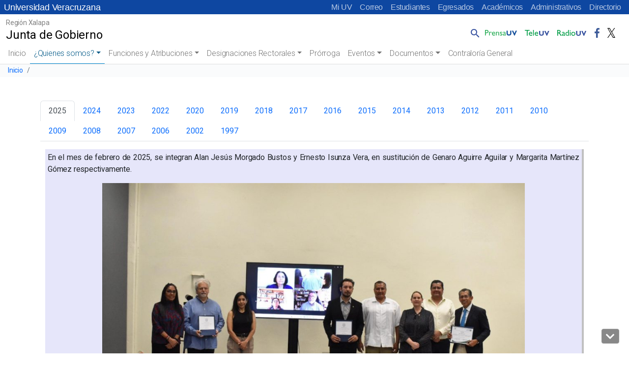

--- FILE ---
content_type: text/html; charset=UTF-8
request_url: https://www.uv.mx/juntagob/fotos-grupales/
body_size: 82501
content:

<!doctype html>
<html lang="es">

<head>
	<!-- Meta -->
	<meta charset="UTF-8">
	<meta name="viewport" content="width=device-width, initial-scale=1, shrink-to-fit=no">
	<meta name="keywords" content="universidad veracruzana, docencia, licenciatura, posgrado, investigacion, estudiantes, academicos, vinculacion, biblioteca, publicaciones, alumnos, humanidades, orquesta, deportes" />
    <meta name="description" content="Universidad Veracruzana, Instituci&oacute;n de educaci&oacute;n superior p&uacute;blica con distintas sedes a lo largo del estado de Veracruz" />
	<meta name="author" content="buzonuv@uv.mx" />
	<meta name="theme-color" content="#17529E">

	<!-- Shortcut icon -->
    <link rel="profile" href="http://gmpg.org/xfn/11" />
    <link rel="shortcut icon" href="/favicon.ico" type="image/x-icon" />

	<!-- Google Font -->
	<link href="//fonts.googleapis.com/css?family=Roboto:300,400,500" rel="stylesheet">
	
	<title>Junta de Gobierno</title>
<meta name='robots' content='max-image-preview:large' />
<link rel='dns-prefetch' href='//cdn.jsdelivr.net' />
<style id='wp-block-library-inline-css' type='text/css'>
:root{--wp-admin-theme-color:#007cba;--wp-admin-theme-color--rgb:0,124,186;--wp-admin-theme-color-darker-10:#006ba1;--wp-admin-theme-color-darker-10--rgb:0,107,161;--wp-admin-theme-color-darker-20:#005a87;--wp-admin-theme-color-darker-20--rgb:0,90,135;--wp-admin-border-width-focus:2px;--wp-block-synced-color:#7a00df;--wp-block-synced-color--rgb:122,0,223}@media (-webkit-min-device-pixel-ratio:2),(min-resolution:192dpi){:root{--wp-admin-border-width-focus:1.5px}}.wp-element-button{cursor:pointer}:root{--wp--preset--font-size--normal:16px;--wp--preset--font-size--huge:42px}:root .has-very-light-gray-background-color{background-color:#eee}:root .has-very-dark-gray-background-color{background-color:#313131}:root .has-very-light-gray-color{color:#eee}:root .has-very-dark-gray-color{color:#313131}:root .has-vivid-green-cyan-to-vivid-cyan-blue-gradient-background{background:linear-gradient(135deg,#00d084,#0693e3)}:root .has-purple-crush-gradient-background{background:linear-gradient(135deg,#34e2e4,#4721fb 50%,#ab1dfe)}:root .has-hazy-dawn-gradient-background{background:linear-gradient(135deg,#faaca8,#dad0ec)}:root .has-subdued-olive-gradient-background{background:linear-gradient(135deg,#fafae1,#67a671)}:root .has-atomic-cream-gradient-background{background:linear-gradient(135deg,#fdd79a,#004a59)}:root .has-nightshade-gradient-background{background:linear-gradient(135deg,#330968,#31cdcf)}:root .has-midnight-gradient-background{background:linear-gradient(135deg,#020381,#2874fc)}.has-regular-font-size{font-size:1em}.has-larger-font-size{font-size:2.625em}.has-normal-font-size{font-size:var(--wp--preset--font-size--normal)}.has-huge-font-size{font-size:var(--wp--preset--font-size--huge)}.has-text-align-center{text-align:center}.has-text-align-left{text-align:left}.has-text-align-right{text-align:right}#end-resizable-editor-section{display:none}.aligncenter{clear:both}.items-justified-left{justify-content:flex-start}.items-justified-center{justify-content:center}.items-justified-right{justify-content:flex-end}.items-justified-space-between{justify-content:space-between}.screen-reader-text{clip:rect(1px,1px,1px,1px);word-wrap:normal!important;border:0;-webkit-clip-path:inset(50%);clip-path:inset(50%);height:1px;margin:-1px;overflow:hidden;padding:0;position:absolute;width:1px}.screen-reader-text:focus{clip:auto!important;background-color:#ddd;-webkit-clip-path:none;clip-path:none;color:#444;display:block;font-size:1em;height:auto;left:5px;line-height:normal;padding:15px 23px 14px;text-decoration:none;top:5px;width:auto;z-index:100000}html :where(.has-border-color){border-style:solid}html :where([style*=border-top-color]){border-top-style:solid}html :where([style*=border-right-color]){border-right-style:solid}html :where([style*=border-bottom-color]){border-bottom-style:solid}html :where([style*=border-left-color]){border-left-style:solid}html :where([style*=border-width]){border-style:solid}html :where([style*=border-top-width]){border-top-style:solid}html :where([style*=border-right-width]){border-right-style:solid}html :where([style*=border-bottom-width]){border-bottom-style:solid}html :where([style*=border-left-width]){border-left-style:solid}html :where(img[class*=wp-image-]){height:auto;max-width:100%}figure{margin:0 0 1em}html :where(.is-position-sticky){--wp-admin--admin-bar--position-offset:var(--wp-admin--admin-bar--height,0px)}@media screen and (max-width:600px){html :where(.is-position-sticky){--wp-admin--admin-bar--position-offset:0px}}
</style>
<link rel='stylesheet' id='contact-form-7-css' href='https://www.uv.mx/juntagob/wp-content/plugins/contact-form-7/includes/css/styles.css?ver=5.8.2' type='text/css' media='all' />
<link rel='stylesheet' id='facultades-uv-style-css' href='https://www.uv.mx/juntagob/wp-content/themes/facultadesv2/style.css?ver=6.2.2' type='text/css' media='all' />
<link rel='stylesheet' id='bootstrap-css' href='https://cdn.jsdelivr.net/npm/bootstrap@5.2.3/dist/css/bootstrap.min.css?ver=5.2.3' type='text/css' media='all' />
<link rel='stylesheet' id='fontawesome-css' href='//www.uv.mx/v2/libs/fontawesome/5.3.1/css/all.css?ver=5.3.1' type='text/css' media='all' />
<link rel='stylesheet' id='bootstrapicons-css' href='https://cdn.jsdelivr.net/npm/bootstrap-icons@1.10.5/font/bootstrap-icons.css?ver=1.10.5' type='text/css' media='all' />
<link rel='stylesheet' id='slickcarousel-css' href='//www.uv.mx/v2/libs/slick-carousel/1.9.0/slick.css?ver=1.9.0' type='text/css' media='all' />
<link rel='stylesheet' id='fancybox-css' href='//www.uv.mx/v2/libs/fancybox/jquery.fancybox.min.css?ver=3.5.7' type='text/css' media='all' />
<link rel='stylesheet' id='globaluv-css' href='//www.uv.mx/v2/css/global-home.css' type='text/css' media='all' />
<script type='text/javascript' src='https://www.uv.mx/juntagob/wp-includes/js/jquery/jquery.min.js?ver=3.6.4' id='jquery-core-js'></script>
<script type='text/javascript' src='https://www.uv.mx/juntagob/wp-includes/js/jquery/jquery-migrate.min.js?ver=3.4.0' id='jquery-migrate-js'></script>
<script type='text/javascript' src='//www.uv.mx/v2/js/global-home.js' id='globaluv-js'></script>
<link rel="https://api.w.org/" href="https://www.uv.mx/juntagob/wp-json/" /><link rel="alternate" type="application/json" href="https://www.uv.mx/juntagob/wp-json/wp/v2/posts/721" /><link rel="canonical" href="https://www.uv.mx/juntagob/fotos-grupales/" />
<link rel="alternate" type="application/json+oembed" href="https://www.uv.mx/juntagob/wp-json/oembed/1.0/embed?url=https%3A%2F%2Fwww.uv.mx%2Fjuntagob%2Ffotos-grupales%2F" />
<link rel="alternate" type="text/xml+oembed" href="https://www.uv.mx/juntagob/wp-json/oembed/1.0/embed?url=https%3A%2F%2Fwww.uv.mx%2Fjuntagob%2Ffotos-grupales%2F&#038;format=xml" />
</head>

<body class="post-template-default single single-post postid-721 single-format-standard wp-embed-responsive wpv2 customize-1439">
	<h1 class="visually-hidden">Universidad Veracruzana</h1>
    <a class="sr-only sr-only-focusable" href="#content">Skip to main content</a>
	<div id="toTop" class="ancla"><i class="fas fa-chevron-up"></i></div>
    <div id="toDown" class="ancla"><i class="fas fa-chevron-down"></i></div>
	<input type="hidden" id="home_url" value="https://www.uv.mx/juntagob/">
	<div class="menu-flotante"></div>
	<script> 
		$(function(){
			$(".menu-flotante").load("/v2/menu/menu-flotante-home.html?v=060520", function() {
                ToTop();
            });
		});
	</script>	
	
<div class="menu-idioma azul">
    <!-- Comienza el menu de Idioma -->
    <nav class="navbar-idioma navbar navbar-expand-lg px-2">
        <h2 class="visually-hidden text-white">Menú Comunidad UV</h2>
        <a class="navbar-brand d-none aniversario" href="/" title="Universidad Veracruzana">
            Universidad Veracruzana
        </a>
        <div class="collapse navbar-collapse" id="navbarIdioma">
            <div class="navbar-nav ms-auto">
                <a class="nav-item nav-link" href="https://dsia.uv.mx/miuv/escritorio/login.aspx" aria-label="Mi UV (el vínculo abre en una nueva pestaña)" target="_blank">Mi UV</a>
                <a class="nav-item nav-link" href="http://mailweb.uv.mx/" aria-label="Correo (el vínculo abre en una nueva pestaña)" target="_blank">Correo</a>
                <a class="nav-item nav-link" href="/estudiantes/">Estudiantes</a>
                <a class="nav-item nav-link" href="/egresados/">Egresados</a>
                <a class="nav-item nav-link" href="/academicos/">Académicos</a>
                <a class="nav-item nav-link" href="/administrativos/">Administrativos</a>
                <a class="nav-item nav-link" href="/comunicate/">Directorio</a>
                                                                            </div>
        </div>
    </nav>
    <!-- Termina el menu de Idioma -->
</div>	<!-- /.sticky-top -->
<div class="menu-principal sticky-top">

    
<!-- / .navbar-logo .navbar navbar-light navbar-expand-lg -->
<nav class="navbar-logo navbar navbar-expand-lg bg-white">
    <h2 class="visually-hidden">Menú Comunicación Universitaria</h2>
    <div class="container-fluid">
        <a class="navbar-brand d-inline-block text-truncate" style="max-width: 95%;" href="https://www.uv.mx/juntagob/" title="Junta de Gobierno" rel="home">
            <span class="region-sitio small">Región Xalapa</span>
            <span class="titulo-sitio">Junta de Gobierno</span>
        </a>

        <!-- /.collapse navbar-collapse-->
        <div class="menu-logo-fijo collapse navbar-collapse">        
            <div class="navbar-nav pt-2 ms-auto pe-2">
                <div class="nav-item dropdown dropstart">
                    <a class="nav-link pe-0" href="#" id="navbarDropdownSearch" role="button" data-bs-toggle="dropdown" aria-expanded="false">
                        <img src="/v2/images/lupa.png" class="d-inline-block align-bottom" alt="Búsqueda" />
                    </a>
                    <div class="dropdown-menu dropdown-search" aria-labelledby="navbarDropdownSearch">
                        <div class="dropdown-item">
                            <!--<form target="_parent" id="searchbox" action="/resultados.html">
                                    <div class="input-group input-group-sm">
                                        <input id="q" name="q" type="text" class="form-control" placeholder="Buscar..."
                                            aria-label="Buscar" aria-describedby="busqueda">
                                        <div class="input-group-append">
                                            <button class="btn btn-outline-light btn-ir" type="submit">Ir</button>
                                        </div>
                                    </div>
                                </form>
                            <gcse:searchbox-only resultsUrl="/busqueda/" queryParameterName="s" sort_by="date"
                                enableOrderBy="true" enableAutoComplete="false"></gcse:searchbox-only>-->
                                <gcse:searchbox-only resultsUrl="//www.uv.mx/juntagob/"  queryParameterName="s"  sort_by="date" enableOrderBy="true" enableAutoComplete="false"></gcse:searchbox-only>                        </div>
                    </div>
                </div>
                <a class="nav-item nav-link" href="/prensa/" target="_blank">
                    <img src="/v2/images/prensauv.png" class="d-inline-block" alt="Prensa UV" />
                </a>
                <a class="nav-item nav-link" href="/television/" target="_blank">
                    <img src="/v2/images/teleuv.png" class="d-inline-block" alt="Televisión UV" />
                </a>
                <a class="nav-item nav-link" href="/radio/" target="_blank">
                    <img src="/v2/images/radiouv.png" class="d-inline-block" alt="Radio UV" />
                </a>
                <a class="nav-item nav-link" href="https://www.facebook.com/UVeracruzanaMx" target="_blank">
                    <img src="/v2/images/fb.png" class="d-inline-block" alt="Facebook UV" />
                </a>
                <a class="nav-item nav-link" href="https://x.com/UVeracruzanaMx" target="_blank">
                    <img src="/v2/images/tw.png" class="d-inline-block" alt="Twitter UV" />
                </a>
            </div>
        </div>
        <!-- /.collapse navbar-collapse-->
    </div>
</nav>
<!-- / .navbar-logo .navbar navbar-light navbar-expand-lg -->
    <a class="wphome small text-white ps-3 d-block d-lg-none aniversario text-truncate azul" href="/" title="Junta de Gobierno" rel="home">
        Universidad Veracruzana
    </a>

    <!-- / navbar-top navbar navbar-light navbar-expand-lg -->
    <nav class="navbar-top navbar navbar-expand-lg bg-white">
        <h2 class="visually-hidden">Menú principal</h2>
        <a class="navbar-brand d-block d-lg-none ps-2 text-truncate" style="max-width: 95%;" href="https://www.uv.mx/juntagob/" title="Junta de Gobierno" rel="home">
            <span class="region-sitio small">Región Xalapa</span>
            <span class="titulo-sitio">Junta de Gobierno</span>
        </a>
        <button class="navbar-toggler me-2" type="button" data-bs-toggle="collapse" data-bs-target="#navbarTop" aria-controls="navbarTop" aria-expanded="false" aria-label="Toggle navigation">
            <span class="navbar-toggler-icon"></span>
        </button>

        <!-- / .collapse navbar-collapse-->
        <div class="collapse navbar-collapse" id="navbarTop">

            <!-- / .navbar-nav -->
            <div class="navbar-nav px-2">
                <li class="nav-item"><a class="nav-link " href="https://www.uv.mx/juntagob">Inicio</a></li><li  id="menu-item-12872" class="menu-item menu-item-type-taxonomy menu-item-object-category current-menu-ancestor current-menu-parent menu-item-has-children dropdown nav-item nav-item-12872 active"><a href="https://www.uv.mx/juntagob/category/funciones-y-atribuciones/" class="nav-link active dropdown-toggle" data-bs-toggle="dropdown" aria-haspopup="true" aria-expanded="false">¿Quienes somos?</a>
<ul class="dropdown-menu  depth_0">
	<li  id="menu-item-12870" class="menu-item menu-item-type-post_type menu-item-object-post nav-item nav-item-12870"><a href="https://www.uv.mx/juntagob/presentacion/" class="dropdown-item "><i class="fas fa-chevron-circle-right" aria-hidden="true"></i> Semblanza e Integración</a></li>
	<li  id="menu-item-12875" class="menu-item menu-item-type-post_type menu-item-object-post nav-item nav-item-12875"><a href="https://www.uv.mx/juntagob/miembrosjg/" class="dropdown-item "><i class="fas fa-chevron-circle-right" aria-hidden="true"></i> Miembros de la Junta</a></li>
	<li  id="menu-item-18617" class="menu-item menu-item-type-post_type menu-item-object-post nav-item nav-item-18617"><a href="https://www.uv.mx/juntagob/exintegrantes-jg/" class="dropdown-item "><i class="fas fa-chevron-circle-right" aria-hidden="true"></i> Ex-integrantes de la JG</a></li>
	<li  id="menu-item-12877" class="menu-item menu-item-type-post_type menu-item-object-post current-menu-item nav-item nav-item-12877 active"><a href="https://www.uv.mx/juntagob/fotos-grupales/" class="dropdown-item "><i class="fas fa-chevron-circle-right" aria-hidden="true"></i> Fotos Grupales</a></li>
	<li  id="menu-item-12896" class="menu-item menu-item-type-post_type menu-item-object-post nav-item nav-item-12896"><a href="https://www.uv.mx/juntagob/directorio/" class="dropdown-item "><i class="fas fa-chevron-circle-right" aria-hidden="true"></i> Directorio</a></li>
</ul>
</li>
<li  id="menu-item-12878" class="menu-item menu-item-type-taxonomy menu-item-object-category menu-item-has-children dropdown nav-item nav-item-12878"><a href="https://www.uv.mx/juntagob/category/funciones-y-atribuciones/" class="nav-link  dropdown-toggle" data-bs-toggle="dropdown" aria-haspopup="true" aria-expanded="false">Funciones y Atribuciones</a>
<ul class="dropdown-menu  depth_0">
	<li  id="menu-item-12879" class="menu-item menu-item-type-post_type menu-item-object-post nav-item nav-item-12879"><a href="https://www.uv.mx/juntagob/ley-organica/" class="dropdown-item "><i class="fas fa-chevron-circle-right" aria-hidden="true"></i> Ley Orgánica</a></li>
	<li  id="menu-item-12880" class="menu-item menu-item-type-post_type menu-item-object-post nav-item nav-item-12880"><a href="https://www.uv.mx/juntagob/ley-de-autonomia/" class="dropdown-item "><i class="fas fa-chevron-circle-right" aria-hidden="true"></i> Ley de Autonomía</a></li>
	<li  id="menu-item-12881" class="menu-item menu-item-type-post_type menu-item-object-post nav-item nav-item-12881"><a href="https://www.uv.mx/juntagob/estatutogeneralnew/" class="dropdown-item "><i class="fas fa-chevron-circle-right" aria-hidden="true"></i> Estatuto General</a></li>
	<li  id="menu-item-12883" class="menu-item menu-item-type-custom menu-item-object-custom nav-item nav-item-12883"><a href="https://www.uv.mx/juntagob/files/2023/02/FINAL-REFORMA-INTEGRAL-RIJG-10-abr-2023-1622.pdf" class="dropdown-item "><i class="fas fa-chevron-circle-right" aria-hidden="true"></i> Reglamento</a></li>
</ul>
</li>
<li  id="menu-item-12884" class="menu-item menu-item-type-taxonomy menu-item-object-category menu-item-has-children dropdown nav-item nav-item-12884"><a href="https://www.uv.mx/juntagob/category/designacion/" class="nav-link  dropdown-toggle" data-bs-toggle="dropdown" aria-haspopup="true" aria-expanded="false">Designaciones Rectorales</a>
<ul class="dropdown-menu  depth_0">
	<li  id="menu-item-14170" class="menu-item menu-item-type-post_type menu-item-object-post nav-item nav-item-14170"><a href="https://www.uv.mx/juntagob/designacion-rectoral-2021-2025/" class="dropdown-item "><i class="fas fa-chevron-circle-right" aria-hidden="true"></i> Designación Rectoral 2021-2025</a></li>
	<li  id="menu-item-12886" class="menu-item menu-item-type-post_type menu-item-object-post nav-item nav-item-12886"><a href="https://www.uv.mx/juntagob/procesorectoral2017/" class="dropdown-item "><i class="fas fa-chevron-circle-right" aria-hidden="true"></i> Designación de Rector(a) 2017-2021</a></li>
	<li  id="menu-item-12887" class="menu-item menu-item-type-post_type menu-item-object-post nav-item nav-item-12887"><a href="https://www.uv.mx/juntagob/designacion-2013-2017/" class="dropdown-item "><i class="fas fa-chevron-circle-right" aria-hidden="true"></i> Designación de Rector(a) 2013-2017</a></li>
</ul>
</li>
<li  id="menu-item-18076" class="menu-item menu-item-type-post_type menu-item-object-post nav-item nav-item-18076"><a href="https://www.uv.mx/juntagob/junio2025/" class="nav-link ">Prórroga</a></li>
<li  id="menu-item-12888" class="menu-item menu-item-type-taxonomy menu-item-object-category menu-item-has-children dropdown nav-item nav-item-12888"><a href="https://www.uv.mx/juntagob/category/xv-aniversario-2/" class="nav-link  dropdown-toggle" data-bs-toggle="dropdown" aria-haspopup="true" aria-expanded="false">Eventos</a>
<ul class="dropdown-menu  depth_0">
	<li  id="menu-item-13061" class="menu-item menu-item-type-post_type menu-item-object-post nav-item nav-item-13061"><a href="https://www.uv.mx/juntagob/aniversarios/" class="dropdown-item "><i class="fas fa-chevron-circle-right" aria-hidden="true"></i> Aniversarios</a></li>
	<li  id="menu-item-16326" class="menu-item menu-item-type-post_type menu-item-object-post nav-item nav-item-16326"><a href="https://www.uv.mx/juntagob/coloquio2022/" class="dropdown-item "><i class="fas fa-chevron-circle-right" aria-hidden="true"></i> Coloquio 2022 &#8211; La Universidad pública frente a su actual momento histórico</a></li>
	<li  id="menu-item-13320" class="menu-item menu-item-type-post_type menu-item-object-post nav-item nav-item-13320"><a href="https://www.uv.mx/juntagob/coloquio-2018/" class="dropdown-item "><i class="fas fa-chevron-circle-right" aria-hidden="true"></i> Coloquio 2018 – Gobernanza y Participación Universitaria</a></li>
	<li  id="menu-item-13381" class="menu-item menu-item-type-post_type menu-item-object-post nav-item nav-item-13381"><a href="https://www.uv.mx/juntagob/2dic2016/" class="dropdown-item "><i class="fas fa-chevron-circle-right" aria-hidden="true"></i> Vigésimo aniversario de la Autonomía Universitaria</a></li>
	<li  id="menu-item-13396" class="menu-item menu-item-type-post_type menu-item-object-post nav-item nav-item-13396"><a href="https://www.uv.mx/juntagob/seminario2015/" class="dropdown-item "><i class="fas fa-chevron-circle-right" aria-hidden="true"></i> 2015 &#8211; Seminario: El desarrollo de la investigación y de la transferencia de la tecnología en México</a></li>
	<li  id="menu-item-13404" class="menu-item menu-item-type-post_type menu-item-object-post nav-item nav-item-13404"><a href="https://www.uv.mx/juntagob/eventoseminario/" class="dropdown-item "><i class="fas fa-chevron-circle-right" aria-hidden="true"></i> 2014 – Seminario: Los retos de la universidad pública en la reforma de la educación en México</a></li>
	<li  id="menu-item-12898" class="menu-item menu-item-type-post_type menu-item-object-post nav-item nav-item-12898"><a href="https://www.uv.mx/juntagob/1914-2014-jlmv/" class="dropdown-item "><i class="fas fa-chevron-circle-right" aria-hidden="true"></i> Prof.  Melgarejo 1914-2014</a></li>
</ul>
</li>
<li  id="menu-item-12899" class="menu-item menu-item-type-taxonomy menu-item-object-category menu-item-has-children dropdown nav-item nav-item-12899"><a href="https://www.uv.mx/juntagob/category/noticias-anteriores/" class="nav-link  dropdown-toggle" data-bs-toggle="dropdown" aria-haspopup="true" aria-expanded="false">Documentos</a>
<ul class="dropdown-menu  depth_0">
	<li  id="menu-item-12901" class="menu-item menu-item-type-post_type menu-item-object-post nav-item nav-item-12901"><a href="https://www.uv.mx/juntagob/acuerdosjg/" class="dropdown-item "><i class="fas fa-chevron-circle-right" aria-hidden="true"></i> Acuerdos</a></li>
	<li  id="menu-item-12902" class="menu-item menu-item-type-post_type menu-item-object-post nav-item nav-item-12902"><a href="https://www.uv.mx/juntagob/convocatorias/" class="dropdown-item "><i class="fas fa-chevron-circle-right" aria-hidden="true"></i> Convocatorias</a></li>
	<li  id="menu-item-12904" class="menu-item menu-item-type-post_type menu-item-object-post nav-item nav-item-12904"><a href="https://www.uv.mx/juntagob/notante/" class="dropdown-item "><i class="fas fa-chevron-circle-right" aria-hidden="true"></i> Publicaciones anteriores</a></li>
	<li  id="menu-item-12906" class="menu-item menu-item-type-post_type menu-item-object-post nav-item nav-item-12906"><a href="https://www.uv.mx/juntagob/solicitudestrans/" class="dropdown-item "><i class="fas fa-chevron-circle-right" aria-hidden="true"></i> Respuestas a solicitudes de Transparencia</a></li>
</ul>
</li>
<li  id="menu-item-12907" class="menu-item menu-item-type-custom menu-item-object-custom nav-item nav-item-12907"><a target="_blank" href="https://www.uv.mx/contraloria/" class="nav-link ">Contraloría General</a></li>
            </div>
            <!-- / .navbar-nav -->

            <div class="menu-principal-menu-inferior container-fluid d-md-block d-lg-none busqueda-sm pt-3 pb-2">
                <div class="row">
                    <div class="col-12">
                        <gcse:searchbox-only resultsUrl="//www.uv.mx/juntagob/"  queryParameterName="s"  sort_by="date" enableOrderBy="true" enableAutoComplete="false"></gcse:searchbox-only>                    </div>
                    <div class="col-12 text-center">
                        <a class="ms-0 ps-0" href="/prensa/" target="_blank">
                            <img src="/v2/images/prensauv.png" class="d-inline-block align-bottom" alt="Prensa UV" />
                        </a>
                        <a class="ms-2" href="/television/" target="_blank">
                            <img src="/v2/images/teleuv.png" class="d-inline-block align-bottom" alt="Televisión UV" />
                        </a>
                        <a class="ms-2" href="/radio/" target="_blank">
                            <img src="/v2/images/radiouv.png" class="d-inline-block align-bottom" alt="Radio UV" />
                        </a>
                        <a class="ms-2 text-center" href="https://www.facebook.com/UVeracruzanaMx" target="_blank">
                            <img src="/v2/images/fb.png" class="d-inline-block align-bottom" alt="Facebook UV" />
                        </a>
                        <a class="ms-2 text-center" href="https://x.com/UVeracruzanaMx" target="_blank">
                            <img src="/v2/images/tw.png" class="d-inline-block align-bottom" alt="Twitter" />
                        </a>
                                                                                                                    </div>
                </div>
            </div>

        </div>
        <!-- /.collapse navbar-collapse-->
    </nav>
    <!-- / navbar-top navbar navbar-light navbar-expand-lg -->
</div>
<!-- /.sticky-top -->					<nav aria-label="breadcrumb">
					<h2 class="visually-hidden">Barra de navegación del sitio</h2>
					<ol class="breadcrumb">
						<li class="breadcrumb-item small"><a href="https://www.uv.mx/juntagob/" title="Inicio" rel="home">Inicio</a></li>
												<li class="breadcrumb-item small active" aria-current="page">
																				</li>
					</ol>
				</nav>
				<div id="content"></div>
	<svg xmlns="http://www.w3.org/2000/svg" viewBox="0 0 0 0" width="0" height="0" focusable="false" role="none" style="visibility: hidden; position: absolute; left: -9999px; overflow: hidden;" ><defs><filter id="wp-duotone-dark-grayscale"><feColorMatrix color-interpolation-filters="sRGB" type="matrix" values=" .299 .587 .114 0 0 .299 .587 .114 0 0 .299 .587 .114 0 0 .299 .587 .114 0 0 " /><feComponentTransfer color-interpolation-filters="sRGB" ><feFuncR type="table" tableValues="0 0.49803921568627" /><feFuncG type="table" tableValues="0 0.49803921568627" /><feFuncB type="table" tableValues="0 0.49803921568627" /><feFuncA type="table" tableValues="1 1" /></feComponentTransfer><feComposite in2="SourceGraphic" operator="in" /></filter></defs></svg><svg xmlns="http://www.w3.org/2000/svg" viewBox="0 0 0 0" width="0" height="0" focusable="false" role="none" style="visibility: hidden; position: absolute; left: -9999px; overflow: hidden;" ><defs><filter id="wp-duotone-grayscale"><feColorMatrix color-interpolation-filters="sRGB" type="matrix" values=" .299 .587 .114 0 0 .299 .587 .114 0 0 .299 .587 .114 0 0 .299 .587 .114 0 0 " /><feComponentTransfer color-interpolation-filters="sRGB" ><feFuncR type="table" tableValues="0 1" /><feFuncG type="table" tableValues="0 1" /><feFuncB type="table" tableValues="0 1" /><feFuncA type="table" tableValues="1 1" /></feComponentTransfer><feComposite in2="SourceGraphic" operator="in" /></filter></defs></svg><svg xmlns="http://www.w3.org/2000/svg" viewBox="0 0 0 0" width="0" height="0" focusable="false" role="none" style="visibility: hidden; position: absolute; left: -9999px; overflow: hidden;" ><defs><filter id="wp-duotone-purple-yellow"><feColorMatrix color-interpolation-filters="sRGB" type="matrix" values=" .299 .587 .114 0 0 .299 .587 .114 0 0 .299 .587 .114 0 0 .299 .587 .114 0 0 " /><feComponentTransfer color-interpolation-filters="sRGB" ><feFuncR type="table" tableValues="0.54901960784314 0.98823529411765" /><feFuncG type="table" tableValues="0 1" /><feFuncB type="table" tableValues="0.71764705882353 0.25490196078431" /><feFuncA type="table" tableValues="1 1" /></feComponentTransfer><feComposite in2="SourceGraphic" operator="in" /></filter></defs></svg><svg xmlns="http://www.w3.org/2000/svg" viewBox="0 0 0 0" width="0" height="0" focusable="false" role="none" style="visibility: hidden; position: absolute; left: -9999px; overflow: hidden;" ><defs><filter id="wp-duotone-blue-red"><feColorMatrix color-interpolation-filters="sRGB" type="matrix" values=" .299 .587 .114 0 0 .299 .587 .114 0 0 .299 .587 .114 0 0 .299 .587 .114 0 0 " /><feComponentTransfer color-interpolation-filters="sRGB" ><feFuncR type="table" tableValues="0 1" /><feFuncG type="table" tableValues="0 0.27843137254902" /><feFuncB type="table" tableValues="0.5921568627451 0.27843137254902" /><feFuncA type="table" tableValues="1 1" /></feComponentTransfer><feComposite in2="SourceGraphic" operator="in" /></filter></defs></svg><svg xmlns="http://www.w3.org/2000/svg" viewBox="0 0 0 0" width="0" height="0" focusable="false" role="none" style="visibility: hidden; position: absolute; left: -9999px; overflow: hidden;" ><defs><filter id="wp-duotone-midnight"><feColorMatrix color-interpolation-filters="sRGB" type="matrix" values=" .299 .587 .114 0 0 .299 .587 .114 0 0 .299 .587 .114 0 0 .299 .587 .114 0 0 " /><feComponentTransfer color-interpolation-filters="sRGB" ><feFuncR type="table" tableValues="0 0" /><feFuncG type="table" tableValues="0 0.64705882352941" /><feFuncB type="table" tableValues="0 1" /><feFuncA type="table" tableValues="1 1" /></feComponentTransfer><feComposite in2="SourceGraphic" operator="in" /></filter></defs></svg><svg xmlns="http://www.w3.org/2000/svg" viewBox="0 0 0 0" width="0" height="0" focusable="false" role="none" style="visibility: hidden; position: absolute; left: -9999px; overflow: hidden;" ><defs><filter id="wp-duotone-magenta-yellow"><feColorMatrix color-interpolation-filters="sRGB" type="matrix" values=" .299 .587 .114 0 0 .299 .587 .114 0 0 .299 .587 .114 0 0 .299 .587 .114 0 0 " /><feComponentTransfer color-interpolation-filters="sRGB" ><feFuncR type="table" tableValues="0.78039215686275 1" /><feFuncG type="table" tableValues="0 0.94901960784314" /><feFuncB type="table" tableValues="0.35294117647059 0.47058823529412" /><feFuncA type="table" tableValues="1 1" /></feComponentTransfer><feComposite in2="SourceGraphic" operator="in" /></filter></defs></svg><svg xmlns="http://www.w3.org/2000/svg" viewBox="0 0 0 0" width="0" height="0" focusable="false" role="none" style="visibility: hidden; position: absolute; left: -9999px; overflow: hidden;" ><defs><filter id="wp-duotone-purple-green"><feColorMatrix color-interpolation-filters="sRGB" type="matrix" values=" .299 .587 .114 0 0 .299 .587 .114 0 0 .299 .587 .114 0 0 .299 .587 .114 0 0 " /><feComponentTransfer color-interpolation-filters="sRGB" ><feFuncR type="table" tableValues="0.65098039215686 0.40392156862745" /><feFuncG type="table" tableValues="0 1" /><feFuncB type="table" tableValues="0.44705882352941 0.4" /><feFuncA type="table" tableValues="1 1" /></feComponentTransfer><feComposite in2="SourceGraphic" operator="in" /></filter></defs></svg><svg xmlns="http://www.w3.org/2000/svg" viewBox="0 0 0 0" width="0" height="0" focusable="false" role="none" style="visibility: hidden; position: absolute; left: -9999px; overflow: hidden;" ><defs><filter id="wp-duotone-blue-orange"><feColorMatrix color-interpolation-filters="sRGB" type="matrix" values=" .299 .587 .114 0 0 .299 .587 .114 0 0 .299 .587 .114 0 0 .299 .587 .114 0 0 " /><feComponentTransfer color-interpolation-filters="sRGB" ><feFuncR type="table" tableValues="0.098039215686275 1" /><feFuncG type="table" tableValues="0 0.66274509803922" /><feFuncB type="table" tableValues="0.84705882352941 0.41960784313725" /><feFuncA type="table" tableValues="1 1" /></feComponentTransfer><feComposite in2="SourceGraphic" operator="in" /></filter></defs></svg>

<div class="container mt-4 ">
    <div class="row ">
	
<article id="post-721" class="col-12 post-721 post type-post status-publish format-standard hentry category-integrantes tag-junta-de-gobierno">
	<header class="entry-header mb-4">
			</header><!-- .entry-header -->

	<div class="entry-content">
		<script>var $ = jQuery.noConflict();</script>

		<style>
.contenedorfoto {
	float: center;
	width: auto; /* 860px; */
	height: auto; /* 390px*/
	margin:10px;
	padding:5px;
	background-color: #E6E6FA; /*#f5f7f9;*/
	border-right: #C0C0C0 solid 4px;
	border-bottom: #C0C0C0 solid 4px;
	text-align:justify;
}
</style>
<ul class="nav nav-tabs " id="myTabJG" role="tablist">
<li class="nav-item" role="presentation">
    <button class="nav-link active" id="G2025-tab" data-bs-toggle="tab" data-bs-target="#G2024" type="button" role="tab">2025</button>
    </li>
<li class="nav-item" role="presentation">
    <button class="nav-link " id="G2024-tab" data-bs-toggle="tab" data-bs-target="#G2024" type="button" role="tab">2024</button>
    </li>
<li class="nav-item" role="presentation">
    <button class="nav-link " id="G2023-tab" data-bs-toggle="tab" data-bs-target="#G2023" type="button" role="tab">2023</button>
    </li>
<li class="nav-item" role="presentation">
    <button class="nav-link" id="G2022-tab" data-bs-toggle="tab" data-bs-target="#G2022" type="button" role="tab">2022</button>
    </li>
<li class="nav-item" role="presentation">
    <button class="nav-link" id="G2020-tab" data-bs-toggle="tab" data-bs-target="#G2020" type="button" role="tab">2020</button>
    </li>
<li class="nav-item" role="presentation">
        <button class="nav-link" id="G2019-tab" data-bs-toggle="tab" data-bs-target="#G2019" type="button" role="tab">2019</button>
    </li>
<li class="nav-item" role="presentation">
        <button class="nav-link" id="G2018-tab" data-bs-toggle="tab" data-bs-target="#G2018" type="button" role="tab">2018</button>
    </li>
<li class="nav-item" role="presentation">
        <button class="nav-link" id="G2017-tab" data-bs-toggle="tab" data-bs-target="#G2017" type="button" role="tab">2017</button>
    </li>
<li class="nav-item" role="presentation">
        <button class="nav-link" id="G2016-tab" data-bs-toggle="tab" data-bs-target="#G2016" type="button" role="tab">2016</button>
    </li>
<li class="nav-item" role="presentation">
        <button class="nav-link" id="G2015-tab" data-bs-toggle="tab" data-bs-target="#G2015" type="button" role="tab">2015</button>
    </li>
<li class="nav-item" role="presentation">
        <button class="nav-link" id="G2014-tab" data-bs-toggle="tab" data-bs-target="#G2014" type="button" role="tab">2014</button>
    </li>
<li class="nav-item" role="presentation">
        <button class="nav-link" id="G2013-tab" data-bs-toggle="tab" data-bs-target="#G2013" type="button" role="tab">2013</button>
    </li>
<li class="nav-item" role="presentation">
        <button class="nav-link" id="G2012-tab" data-bs-toggle="tab" data-bs-target="#G2012" type="button" role="tab">2012</button>
    </li>
<li class="nav-item" role="presentation">
        <button class="nav-link" id="G2011-tab" data-bs-toggle="tab" data-bs-target="#G2011" type="button" role="tab">2011</button>
    </li>
<li class="nav-item" role="presentation">
        <button class="nav-link" id="G2010-tab" data-bs-toggle="tab" data-bs-target="#G2010" type="button" role="tab">2010</button>
    </li>
<li class="nav-item" role="presentation">
        <button class="nav-link" id="G2009-tab" data-bs-toggle="tab" data-bs-target="#G2009" type="button" role="tab">2009</button>
    </li>
<li class="nav-item" role="presentation">
        <button class="nav-link" id="G2008-tab" data-bs-toggle="tab" data-bs-target="#G2008" type="button" role="tab">2008</button>
    </li>
<li class="nav-item" role="presentation">
        <button class="nav-link" id="G2007-tab" data-bs-toggle="tab" data-bs-target="#G2007" type="button" role="tab">2007</button>
    </li>
<li class="nav-item" role="presentation">
        <button class="nav-link" id="G2006-tab" data-bs-toggle="tab" data-bs-target="#G2006" type="button" role="tab">2006</button>
    </li>
<li class="nav-item" role="presentation">
        <button class="nav-link" id="G2002-tab" data-bs-toggle="tab" data-bs-target="#G2002" type="button" role="tab">2002</button>
    </li>
<li class="nav-item" role="presentation">
        <button class="nav-link" id="G1997-tab" data-bs-toggle="tab" data-bs-target="#G1997" type="button" role="tab">1997</button>
    </li>
</ul>
<div class="tab-content" id="myTabContent">
<p><!-- PRIMER TAB 2025-->      </p>
<div class="tab-pane fade show active" id="G2025" role="tabpanel" aria-labelledby="G2025-tab">
<div class="contenedorfoto">
<div class="justifica">En el mes de febrero de 2025, se integran Alan Jesús Morgado Bustos y Ernesto Isunza Vera, en sustitución de Genaro Aguirre Aguilar y Margarita Martínez Gómez respectivamente.
                 </div>
<p></p>
<div class="text-center"><img decoding="async" src="https://www.uv.mx/juntagob/files/2025/02/JdG-1024x683.jpeg" width="860" border="0" alt="imagen con Haydee Zizumbo Ramírez, Ernesto Isunza Vera, María Angélica Buendía Espinosa, (en pantalla María Adela Monreal Gómez, Margarita Martínez Gómez y José de Jesús Franco López), Alan Jesús Morgado Bustos , Juan Manuel Pinos Rodríguez, Diana Folger Pérez Staples, Héctor Vázquez Leal y Genaro Aguirre Aguilar" /></div>
<p><strong>De izquierda a derecha:</strong> Haydee Zizumbo Ramírez, Ernesto Isunza Vera, María Angélica Buendía Espinosa, (en pantalla María Adela Monreal Gómez, Margarita Martínez Gómez y José de Jesús Franco López), Alan Jesús Morgado Bustos, Juan Manuel Pinos Rodríguez, Diana Folger Pérez Staples, Héctor Vázquez Leal y Genaro Aguirre Aguilar
            </div>
<div class="contenedorfoto">
<div class="justifica">Diciembre de 2025.
                 </div>
<p></p>
<div class="text-center"><img decoding="async" src="https://www.uv.mx/juntagob/files/2012/05/cuarta-sesion-ordinaria-e1767912513586.jpg" width="860" border="0" alt="imagen con Haydee Zizumbo Ramírez, Ernesto Isunza Vera, María Angélica Buendía Espinosa, (en pantalla María Adela Monreal Gómez, Margarita Martínez Gómez y José de Jesús Franco López), Alan Jesús Morgado Bustos , Juan Manuel Pinos Rodríguez, Diana Folger Pérez Staples, Héctor Vázquez Leal y Genaro Aguirre Aguilar" /></div>
<p><strong>De izquierda a derecha:</strong> Alan Jesús Morgado Bustos, María Adela Monreal Gómez, Juan Manuel Pinos Rodríguez, Diana Folger Pérez Staples, Ariel Rodríguez Kuri, Ernesto Isunza Vera, Hugo Sergio García Galindo y Héctor Vázquez Leal.
            </div>
</p></div>
<p><!-- PRIMER TAB 2024-->      </p>
<div class="tab-pane fade show " id="G2024" role="tabpanel" aria-labelledby="G2024-tab">
<div class="contenedorfoto">
<div class="justifica">En el mes de febrero de 2024, se integra José de Jesús Franco López, en sustitución de José Luis Morán López.
                 </div>
<p></p>
<div class="text-center"><img decoding="async" src="https://www.uv.mx/juntagob/files/2012/05/Cambio-integrante-JG-6-e1709659533696.jpeg" width="860" border="0" alt="" /></div>
<p><strong>De izquierda a derecha:</strong> José de Jesús Franco López, Haydee Zizumbo Ramírez, María Angélica Buendía Espinosa, María Adela Monreal Gómez, Juan Manuel Pinos Rodríguez, Genaro Aguirre Aguilar, Leticia Mora Perdomo y José Luis Morán López.
            </div>
</p></div>
<p><!-- PRIMER TAB 2023-->      </p>
<div class="tab-pane fade" id="G2023" role="tabpanel" aria-labelledby="G2023-tab">
<div class="contenedorfoto">
<div class="justifica">En el mes de febrero de 2023, se integra Hugo Casanova Cardiel, Haydee Zizumbo Ramírez y Diana Folger Pérez Staples en sustitución de Jorge Volpi Escalante, Laura Verónica Herrera Franco y Enrique Ramírez Nazariega respectivamente.
                 </div>
<div class="text-center"><img decoding="async" src="https://www.uv.mx/juntagob/files/2012/05/febrero-2023-2-e1693348092153.png" width="860" border="0" alt="" /></div>
<p><strong>De izquierda a derecha:</strong> Diana Folger Pérez Staples, Haydee Zizumbo Ramírez, José Luis Morán López, Erika Verónica Maldonado Méndez, Hugo Casanova Cardiel, Leticia Mora Perdomo y María Adela Monreal Gómez.
            </div>
</p></div>
<p><!-- SEGUNDO TAB 2022--></p>
<div class="tab-pane fade" id="G2022" role="tabpanel" aria-labelledby="G2022-tab">
<div class="contenedorfoto fotosJG">
<div class="justifica">En el mes de septiembre de 2022, se integra María Adela Monreal Gómez, en sustitución de José Antonio Seade Kuri.
            </div>
<div class="text-center"><img decoding="async" src="https://www.uv.mx/juntagob/files/2022/09/grupal2022-scaled-e1693348453354.jpg" width="860" border="0" alt="" /></div>
<p><strong>De izquierda a derecha:</strong> Enrique Ramírez Nazariega, Alfredo Sánchez Castañeda, María Adela Monreal Gómez, Laura Verónica Herrera Franco, Leticia Mora Perdomo, Erika Verónica Maldonado Méndez, Genaro Aguirre Aguilar y José Luis Morán López.
       </div>
<div class="contenedorfoto">
<div class="justifica">En el mes de febrero de 2022, se integran Erika Verónica Maldonado Méndez y Jorge Volpi Escalante, en sustitución de Alma Gloria Vallejo Casarín y Jorge Martínez Contreras.
           </div>
<div class="text-center"><img decoding="async" src="https://www.uv.mx/juntagob/files/2022/04/paragrupal2022-e1693348623123.jpg" width="860" border="0" alt="" /></div>
<p><strong>De izquierda a derecha:</strong> Enrique Ramírez Nazariega, Erika Verónica Maldonado Méndez, Jorge Martínez Contreras, Alma Gloria Vallejo Casarín, José Luis Morán López, José Seade Kuri, Leticia Mora Perdomo, Jorge Volpi Escalante y Laura Verónica Herrera Franco.
        </div>
</p></div>
<p><!-- TERCER TAB 2020 -->    </p>
<div class="tab-pane fade" id="G2020" role="tabpanel" aria-labelledby="G2020-tab">
<div class="contenedorfoto">
<div class="justifica">En el mes de febrero de 2020, se integran Genaro Aguirre Aguilar y Alfredo Sánchez Castañeda, en sustitución de Jaime Gonzalo Cervantes de Gortari y Federico Berhardo Roesch Dietlen.</div>
<div class="text-center"><img decoding="async" src="https://www.uv.mx/juntagob/files/2020/02/nm2020-scaled.jpg" width="860" border="0" alt="" /></div>
<p><strong>De izquierda a derecha:</strong>  Genaro Aguirre Aguilar, Alfredo Sánchez Castañeda, Laura Verónica Herrera Franco, Alma Gloria Vallejo Casarín, Enrique Ramírez Nazariega,  Martha Lilia Tenorio Trillo, Leticia Mora Perdomo, José Luis Morán López y Jorge Martínez Contreras.
           </div>
</p></div>
<p><!-- CUARTO TAB 2019-->    </p>
<div class="tab-pane fade" id="G2019" role="tabpanel" aria-labelledby="G2019-tab">
<div class="contenedorfoto">
<div class="justifica">En el mes de febrero de 2019, se integran Leticia Mora Perdomo y José Luis Morán López, en sustitución de Jaqueline del Carmen Jongitud Zamora y Eduardo Matos Moctezuma.</div>
<div class="text-center"><img decoding="async" src="https://www.uv.mx/juntagob/files/2019/02/grupal.jpg" width="860" border="0" alt="" /></div>
<p><strong>De izquierda a derecha:</strong> Jorge Martínez Contreras, Jaqueline del Carmen Jongitud Zamora, Leticia Mora Perdomo, Enrique Ramírez Nazariega, Carlos González Gándara, Laura Verónica Herrera Franco, José Luis Morán López, Jaime Gonzalo Cervantes de Gortari, Eduardo Matos Moctezuma y Federico Bernhardo Roesch Dietlen.
           </div>
<div class="contenedorfoto">
<div class="justifica">En el mes de junio de 2019, se integra Martha Lilia Tenorio Trillo, en sustitución de Mauricio Merino Huerta.</div>
<div class="text-center"><img decoding="async" src="https://www.uv.mx/juntagob/files/2019/09/Grupal-02sep2019.jpg" width="860" border="0" alt="" /></div>
<p><strong>De izquierda a derecha:</strong> José Luis Morán López, Jorge Martínez Contreras, Laura Verónica Herrera Franco, Martha Lilia Tenorio Trillo, Leticia Mora Perdomo, Enrique Ramírez Nazariega y Carlos González Gándara.
           </div>
<div class="contenedorfoto">
<div class="justifica">En el mes de noviembre de 2019, se integra Alma Gloria Vallejo Casarín, en sustitución de Carlos González Gándara.</div>
<div class="text-center"><img decoding="async" src="https://www.uv.mx/juntagob/files/2019/12/9dic2019-scaled.jpg" width="860" border="0" alt="" /></div>
<p><strong>De izquierda a derecha:</strong> Federico Bernhardo Roesch Dietlen, Martha Lilia Tenorio Trillo, Jaime Gonzalo Cervantes de Gortari, Alma Gloria Vallejo Casarín, Enrique Ramírez Nazariega,  Laura Verónica Herrera Franco, Jorge Martínez Contreras y Leticia Mora Perdomo.
           </div>
</p></div>
<p><!-- QUINTO TAB 2018-->    </p>
<div class="tab-pane fade" id="G2018" role="tabpanel" aria-labelledby="G2018-tab">
<div class="contenedorfoto">
<div class="justifica">En el mes de febrero de 2018, se integran Laura Verónica Herrera Franco y Enrique Ramírez Nazariega, en sustitución de Elena Rustrián Portilla y Ricardo Corzo Ramírez.</div>
<div class="text-center"><img decoding="async" src="https://www.uv.mx/juntagob/files/2018/04/JG-2-100.jpg" width="860" border="0" alt="" /></div>
<p><strong>De Izquierda a Derecha.-</strong> Federico Bernhardo Roesch Dietlen, Jaime Gonzalo Cervantes de Gortari, Jorge Martínez Contreras, Eduardo Matos Moctezuma, Carlos González Gándara, Jaqueline del Carmen Jongitud Zamora, Enrique Ramírez Nazariega y Laura Verónica Herrera Franco.
           </div>
</p></div>
<p><!-- SEXTO TAB 2017-->    </p>
<div class="tab-pane fade " id="G2017" role="tabpanel" aria-labelledby="G2017-tab">
<div class="contenedorfoto">
<div class="justifica">En el mes de febrero de 2017, se integran Jorge Martínez Contreras y Carlos González Gándara, en sustitución de Adolfo Martínez Palomo y Roberto de Jesús Olavarrieta Marenco.</div>
<div class="text-center"><img decoding="async" src="https://www.uv.mx/juntagob/files/2018/05/Junta-Gob-2.jpg" width="860" border="0" alt="" /></div>
<p><strong>De izquierda a derecha:</strong> Jorge Martínez Contreras, Carlos González Gándara, Eduardo Matos Moctezuma, Jaime Gonzalo Cervantes de Gortari, Jaqueline del Carmen Jongitud Zamora, Ricardo Corzo Ramírez, Elena Rustrián Portilla, Roberto de Jesús Olavarrieta Marenco y Federico Bernhardo Roesch Dietlen.
        </div>
</p></div>
<p><!-- TAB 2016-->    </p>
<div class="tab-pane fade " id="G2016" role="tabpanel" aria-labelledby="G2016-tab">
<div class="contenedorfoto">
<div class="justifica">En febrero de 2016, se integran Jaqueline del Carmen Jongitud Zamora y Roberto de Jesús Olavarrieta Marenco, en sustitución por renuncia de Violeta Trinidad Pardío Sedas y Adalberto Tejeda Martínez.</div>
<div class="text-center"><img decoding="async" src="https://www.uv.mx/juntagob/files/2018/05/JaquelineRobertoTP.JPG" width="860" border="0" alt="" /></div>
<p><strong>De Izquierda a Derecha.-</strong> Ricardo Corzo Ramírez, Roberto de Jesús Olavarrieta Marenco, María Soledad Loaeza Tovar, Jaqueline Jongitud Zamora, Elena Rustrián Portilla, Jaime Gonzalo Cervantes de Gortari y Federico Bernhardo Roesch Dietlen.
         </div>
<div class="contenedorfoto">
<div class="justifica">En mayo de 2016, se integra Mauricio Merino Huerta en sustitución de María Soledad Loaeza Tovar.</div>
<div class="text-center"><img decoding="async" src="https://www.uv.mx/juntagob/files/2018/05/MauricioMerinoTP.JPG" width="860" border="0" alt="" /></div>
<p><strong>De Izquierda a Derecha.-</strong> Ricardo Corzo Ramírez, Federico Bernhardo Roesch Dietlen, Jaqueline del Carmen Jongitud Zamora, Mauricio Merino Huerta, Elena Rustrián Portilla, Jaime Gonzalo Cervantes de Gortari y Roberto de Jesús Olavarrieta Marenco.
          </div>
</p></div>
<p><!-- TAB 2015-->    </p>
<div class="tab-pane fade " id="G2015" role="tabpanel" aria-labelledby="G2015-tab">
<div class="contenedorfoto">
<div class="justifica">En el mes de abril de 2015, se integran Federico Bernhardo Roesch Dietlen y Jaime Gonzalo Cervantes de Gortari, en sustitución de Rolando Cordera Campos y Alberto Javier Olvera Rivera.</div>
<div class="text-center"><img decoding="async" src="https://www.uv.mx/juntagob/files/2015/04/IMG_0264.jpg" width="860" border="0" alt="" /></div>
<p><strong>De Izquierda a Derecha.-</strong> Rolando Cordera Campos, Violeta Trinidad Pardío Sedas, Alberto Javier Olvera Rivera, Elena Rustrián Portilla, Federico Bernhardo Roesch Dietlen, Jaime Gonzalo Cervantes de Gortari, Ricardo Corzo Ramírez y Adalberto Tejeda Martínez.
            </div>
</p></div>
<p><!-- TAB 2014-->    </p>
<div class="tab-pane fade " id="G2014" role="tabpanel" aria-labelledby="G2014-tab">
<div class="contenedorfoto">
<div class="justifica">En el mes de mayo de 2014, se integran Violeta Trinidad Pardío Sedas y Eduardo Matos Moctezuma, en sustitución de José Sarukhán Kermez y Carlos Octavio Rivera Blanco(†).</div>
<div class="text-center"><img decoding="async" src="https://www.uv.mx/juntagob/files/2014/05/09mayonoticias.png" width="860" border="0" alt="" /></div>
<p><strong>De Izquierda a Derecha.-</strong> Carlos Octavio Rivera Blanco(†), Adalberto Tejeda Martínez, Ricardo Corzo Ramírez, Rolando Cordera Campos, Violeta Trinidad Pardío Sedas, Eduardo Matos Moctezuma, José Sarukhán Kermez, Elena Rustrián Portilla, Adolfo Martínez Palomo y Alberto Javier Olvera Rivera.
         </div>
</p></div>
<p><!-- TAB 2013-->    </p>
<div class="tab-pane fade " id="G2013" role="tabpanel" aria-labelledby="G2013-tab">
<div class="contenedorfoto">
<div class="justifica">En el mes de abril de 2013, se integran Elena Rustrián Portilla y Ricardo Corzo Ramirez, en sustitución de Silvia del Amo Rodríguez(†) y Mario Muñoz.</div>
<div class="text-center"><img decoding="async" src="https://www.uv.mx/juntagob/files/2018/05/RustrianRicardoTP.JPG" width="860" border="0" alt="" /></div>
<p><strong>De Izquierda a Derecha.-</strong> Silvia del Amo Rodríguez(†), Rolando Cordera Campos, Elena Rustrián Portilla, Carlos Octavio Rivera Blanco(†), Ricardo Corzo Ramírez, Julia Tagüeña Parga, Mario Muñoz, Adalberto Tejeda Martínez y José Sarukhán Kermez.
         </div>
<div class="contenedorfoto">
<div class="justifica">En el mes de mayo de 2013, se integra a la Junta de Gobierno el doctor Adolfo Martínez Palomo, en sustitución por renuncia de Fernando Serrano Migallón.</div>
<div class="text-center"><img decoding="async" src="https://www.uv.mx/juntagob/files/2013/05/Foto1.jpg" width="860" border="0" alt="" /></div>
<p><strong>De Izquierda a Derecha.-</strong> José Sarukhán Kermez, Carlos Octavio Rivera Blanco(†), Adolfo Martínez Palomo, Adalberto Tejeda Martínez, Alberto Javier Olvera Rivera y Rolando Cordera Campos.
         </div>
<div class="contenedorfoto">
<div class="justifica">En diciembre de 2013, se integra a la Junta de Gobierno María Soledad Loaeza Tovar, en sustitución por renuncia de Julia Tagüeña Parga.</div>
<div class="text-center"><img decoding="async" src="https://www.uv.mx/juntagob/files/2018/05/Grupal6dic13.JPG" width="860" border="0" alt="" /></div>
<p><strong>De Izquierda a Derecha.-</strong> Carlos Octavio Rivera Blanco(†), Elena Rustrián Portilla, Rolando Cordera Campos, María Soledad Loaeza Tovar, Adalberto Tejeda Martínez, Adolfo Martínez Palomo, Alberto Javier Olvera Rivera, José Sarukhán Kermez y Ricardo Corzo Ramírez.
         </div>
</p></div>
<p><!-- TAB 2012-->    </p>
<div class="tab-pane fade " id="G2012" role="tabpanel" aria-labelledby="G2012-tab">
<div class="contenedorfoto">
<div class="justifica">En el mes de mayo de 2012, se integran Adalberto Tejeda Martínez y Fernando Serrano Migallón, en sustitución de José Negrete Martínez(†) y Miguel Limón Rojas.</div>
<div class="text-center"><img decoding="async" src="https://www.uv.mx/juntagob/files/2018/05/TejedaMigallon.JPG" width="860" border="0" alt="" /></div>
<p><strong>De Izquierda a Derecha.-</strong> Mario Muñoz, Adalberto Tejeda Martínez, Alberto Javier Olvera Rivera, Fernando Serrano Migallón, José Negrete Martínez(†), Julia Tagüeña Parga, José Sarukhán Kermez, Carlos Octavio Rivera Blanco(†), Miguel Limón Rojas, Silvia del Amo Rodríguez(†) y Rolando Cordera Campos.
        </div>
</p></div>
<p><!-- TAB 2011-->    </p>
<div class="tab-pane fade " id="G2011" role="tabpanel" aria-labelledby="G2011-tab">
<div class="contenedorfoto">
<div class="justifica">En el mes de abril de 2011, se integra Julia Tagüeña Parga en sustitución de Romualdo López Zárate.</div>
<div class="text-center"><img decoding="async" src="https://www.uv.mx/juntagob/files/2018/05/juliatp.jpg" width="860" border="0" alt="" /></div>
<p><strong>De Izquierda a Derecha.-</strong> Silvia del Amo Rodríguez(†), Romualdo López Zárate, Miguel Limón Rojas, Rolando Cordera Campos, José Negrete Martínez(†), Alberto Javier Olvera Rivera, Julia Tagüeña Parga, Carlos Octavio Rivera Blanco(†), Mario Muñoz y José Sarukhán Kermez.
        </div>
</p></div>
<p><!-- TAB 2010-->    </p>
<div class="tab-pane fade " id="G2010" role="tabpanel" aria-labelledby="G2010-tab">
<div class="contenedorfoto">
<div class="justifica">En el mes de marzo de 2010, se integra Alberto Javier Olvera Rivera y en Mayo Rolando Cordera Campos en sustitución de Santiago Mario Vázquez Torres y Enrique Florescano Mayet.</div>
<div class="text-center"><img decoding="async" src="https://www.uv.mx/juntagob/files/2018/05/IMG_1524.JPG" width="860" border="0" alt="" /></div>
<p><strong>De Izquierda a Derecha.-</strong> Alberto Javier Olvera Rivera, Romualdo López Zárate, Miguel Limón Rojas, José Negrete Martínez(†), Raúl Arias Lovillo (Rector), Carlos Octavio Rivera Blanco(†), José Sarukhán Kermez, Silvia del Amo Rodríguez(†), Rolando Cordera Campos y Mario Muñoz.
        </div>
</p></div>
<p><!-- TAB 2009-->    </p>
<div class="tab-pane fade " id="G2009" role="tabpanel" aria-labelledby="G2009-tab">
<div class="contenedorfoto">
<div class="justifica">En el mes de marzo de 2009, se integran Carlos Octavio Rivera Blanco(†) y José Sarukhán Kermez, en sustitución de Arturo Gómez Pompa y Luis Esteva Maraboto.</div>
<div class="text-center"><img decoding="async" src="https://www.uv.mx/juntagob/files/2018/05/SarukhanRivera.jpg" width="860" border="0" alt="" /></div>
<p><strong>De Izquierda a Derecha.-</strong> Mario Muñoz, Miguel Limón Rojas, Enrique Florescano Mayet, José Sarukhán Kermez, Carlos Octavio Rivera Blanco(†), Romualdo López Zárate <strong>Sentados</strong> Santiago Mario Vázquez Torres, Silvia del Amo Rodríguez(†) y José Negrete Martínez(†).
        </div>
</p></div>
<p><!-- TAB 2008-->    </p>
<div class="tab-pane fade " id="G2008" role="tabpanel" aria-labelledby="G2008-tab">
<div class="contenedorfoto">
<div class="justifica">En el mes de marzo de 2008, se integran Silvia Del Amo Rodríguez(†) y Mario Muñoz en sustitución de Lilia Irene Durán González y Mercedes Gayosso y Navarrete(†).</div>
<div class="text-center"><img decoding="async" src="https://www.uv.mx/juntagob/files/2018/05/SilviaMario.JPG" width="860" border="0" alt="" /></div>
<p><strong>De Izquierda a Derecha.-</strong> Luis Esteva Maraboto, José Negrete Martínez(†), Mario Muñoz, Santiago Mario Vázquez Torres, Silvia del Amo Rodríguez(†), Arturo Gómez Pompa y Romualdo López Zárate.
        </div>
</p></div>
<p><!-- TAB 2007-->    </p>
<div class="tab-pane fade " id="G2007" role="tabpanel" aria-labelledby="G2007-tab">
<div class="contenedorfoto">
<div class="justifica">En el mes de junio de 2007, se integran José Negrete Martínez(†) y Miguel Limón Rojas en sustitución de Guillermo de León Adams(†) y Jaime Martuscelli Quintana.</div>
<div class="text-center"><img decoding="async" src="https://www.uv.mx/juntagob/files/2018/05/NegreteLimon.jpg" width="860" border="0" alt="" /></div>
<p><strong>De Izquierda a Derecha.-</strong> Romualdo López Zárate, Luis Esteva Maraboto, José Negrete Martínez(†), Mercedes Gayosso y Navarrete(†), Miguel Limón Rojas, Enrique Florescano Mayet y Santiago Mario Vázquez Torres.
        </div>
</p></div>
<p><!-- TAB 2006-->    </p>
<div class="tab-pane fade " id="G2006" role="tabpanel" aria-labelledby="G2006-tab">
<div class="contenedorfoto">
<div class="justifica">En el mes de febrero de 2006, se integra a la Junta de Gobierno Guillermo de León Adams(†), en sustitución por renuncia de Miguel álvarez de Asco.</div>
<div class="text-center"><img decoding="async" src="https://www.uv.mx/juntagob/files/2018/05/AdamsTP.jpg" width="860" border="0" alt="" /></div>
<p><strong>De Izquierda a Derecha.-</strong> Jaime Martuscelli Quintana, Arturo Gómez Pompa, Enrique Florescano Mayet, Lilia Irene Durán González, Mercedes Gayosso y Navarrete(†), Guillermo de León Adams(†), Luis Esteva Maraboto, Raúl Arias Lovillo (Rector) y Santiago Mario Vázquez Torres.
        </div>
<div class="contenedorfoto">
<div class="justifica">En el mes de junio de 2006, se integra Romualdo López Zárate en sustitución de Miguel José Yacamán.</div>
<div class="text-center"><img decoding="async" src="https://www.uv.mx/juntagob/files/2018/05/RomualdoTP.JPG" width="860" border="0" alt="" /></div>
<p><strong>De Izquierda a Derecha.-</strong> Santiago Mario Vázquez Torres, Lilia Irene Durán González, Guillermo de León Adams(†), Enrique Florescano Mayet, Mercedes Gayosso y Navarrete(†), Arturo Gómez Pompa, Luis Esteva Maraboto y Romualdo López Zárate.
        </div>
</p></div>
<p><!-- TAB 2002-->    </p>
<div class="tab-pane fade " id="G2002" role="tabpanel" aria-labelledby="G2002-tab">
<div class="contenedorfoto">
<div class="justifica">En septiembre de 2002, se da la bienvenida a Miguel Álvarez de Asco y Jaime Martuscelli Quintana en sustitución de José Luis Melgarejo Vivanco(†) y Diego Valadés Ríos.</div>
<div class="text-center"><img decoding="async" src="https://www.uv.mx/juntagob/files/2018/05/MiguelJaime2002.jpg" width="860" border="0" alt="" /></div>
<p><strong>De Izquierda a Derecha (fondo).-</strong> Carlos Pallán Figueroa, Ragueb Chaín Revuelta, Luis Arturo Ramos Zamudio, Rafael Velasco Fernández(†), Miguel Álvarez de Asco, <strong>(frente)</strong>  Jaime Martuscelli Quintana, Axel Didriksson Takayanagui, Enrique González Deschamps y Miguel José Yacamán.
        </div>
</p></div>
<p><!-- TAB 1997-->    </p>
<div class="tab-pane fade " id="G1997" role="tabpanel" aria-labelledby="G1997-tab">
<div class="contenedorfoto">
<div class="justifica">La Junta de Gobierno se constituye el 14 de febrero de 1997, después de una exhaustiva labor, a fin de que se  otorgue la Autonomía a la Universidad Veracruzana, la cual se logra en noviembre de 1996. </div>
<div class="text-center"><img decoding="async" src="https://www.uv.mx/juntagob/files/2013/12/1aJG.png" width="860" border="0" alt="" /></div>
<p><strong>De Izquierda a Derecha.-</strong> Axel Didriksson Takayanagui, José Luis Melgarejo Vivanco(†), Rafael Velasco Fernández(†), Carlos Pallán Figueroa, Luis Arturo Ramos Zamudio, Enrique González Deschamps, Julio Rubio Oca, Miguel José Yacamán, Ragueb Chaín Revuelta. .
        </div>
</p></div>
</div>
	
	</div><!-- .entry-content -->

</article><!-- #post-## -->        

        </div>
    </div>
</div>

	    <section class="otrossitios container-fluid mt-5 pb-1 azul">
        <h2 class="visually-hidden">Enlaces de pie de página</h2>
        <div class="container py-2">
            <div class="row mt-3">
                <section class="ubicacion col-xs-12 col-sm-12 col-md-12 col-lg-4 text-md-left">
                    <h3 class="h4 text-white mb-3 pl-3">Ubicación</h3>
                    <div class="row text-white pt-3 ml-3 border-2 border-white">
                        <div class="col-2 col-md-1 col-lg-2 text-right">
                            <p><i class="fas fa-map-marker-alt"></i></p>
                        </div>
                        <div class="col-10 col-md-11 col-lg-10">
                            <p>
                                <a href="https://www.uv.mx/juntagob/como-llegar/" class="ubicacion-direccion text-white">Av. Rafael Murillo Vidal No. 250 3er. Nivel, Col. Cuauhtémoc, Xalapa, Ver. C.P. 91069<br /><br />Fax:(228)-843-58-20<br /><br />E-mail: juntagob@uv.mx</a>                            </p>
                        </div>
                        <div class="col-2 col-md-1 col-lg-2 text-right">
                            <p><i class="fas fa-phone"></i></p>
                        </div>
                        <div class="col-10 col-md-11 col-lg-10">
                            <p>
                                <a href="tel:(228)-842-17-80, 843-58-21" class="ubicacion-telefono text-white">(228)-842-17-80, 843-58-21</a>                            </p>
                        </div>
                    </div>
                    <section class="row mt-0 ml-1">
                        <h3 class="visually-hidden text-white">Redes sociales</h3>
                        <ul class="list-inline">
                                                                                                                <a class="youtube_url list-inline-item mr-n2" href="https://www.youtube.com/channel/UCQQbgcWMYfMK9jeZ5IcCNQQ/featured?view_as=subscriber" target="_blank">
                                <img src="/V2/images/youtube-white.png" class="d-inline-block align-bottom" alt="Youtube" />
                            </a>
                                                                                                                                        </ul>
                    </section>
                </section>
                <section class="col-xs-12 col-sm-12 col-md-12 col-lg-4 mt-5 mt-lg-0">
                    <a href="https://www.uv.mx/transparencia/"><h3 class="h4 text-white text-center mb-3 pl-4">Transparencia</h3></a>
                    <div class="row text-white justify-content-center">
                        <div class="col-3 text-center">
                            <a class="text-white" href="https://www.plataformadetransparencia.org.mx/" target="_blank">
                                <img src="/V2/images/logotransparencia.png" class="d-inline-block align-bottom" alt="Transparencia" />
                            </a>
                        </div>
                        <div class="col-auto">
                            <a class="text-white d-block mt-2" href="/informacionpublica/" target="_blank">Información financiera presupuestal</a>
                            <a class="text-white d-block mt-2" href="/transparencia/gobierno-abierto/inicio/" target="_blank">Gobierno Abierto</a>
                            <a class="text-white d-block mt-2" href="https://www.uv.mx/transparencia/infpublica/avisos-privacidad/" target="_blank">Avisos de Privacidad</a>
                        </div>
                    </div>
                </section>
                <div class="col-xs-12 col-sm-12 col-md-12 col-lg-4 mt-5 mt-lg-0">
                    <section>
                        <a href="https://www.uv.mx/legislacion/files/2017/07/Codigo-de-etica-de-la-Universidad-Veracruzana.pdf" target="_blank"><h3 class="h4 text-white text-center mb-3 pl-3">Código de ética</h3></a>
                    </section>
                    <section>
                        <h3 class="h5 text-white pl-3 mt-4">Última actualización</h3>
                        <div class="row text-white ml-0">
                            <div class="col">
                                <span class="d-block"><strong>Fecha:</strong> 23 enero, 2026</span>
                                <span class="d-block"><strong>Responsable:</strong> <span class="responsable-nombre">Lic. Jaime García Jiménez</span></span>
                                <span class="d-block"><strong>Contacto:</strong> <span class="responsable-correo">jaigarcia@uv.mx</span></span>
                            </div>
                        </div>
                    </section>
                </div>
            </div>
            <footer class="copy border-top mt-3 pt-2">
                <div class="row">
                    <div class="col-12 col-md-6 text-white">
                        © <span class="footer-year"></span> Universidad Veracruzana. Todos los derechos reservados.
                    </div>
                    <div class="col-12 col-md-6 mt-5 mt-md-0 text-end">
                        <a class=" text-white" href="/universidad/buzon-de-comentarios/">Buzón de comentarios</a>
                    </div>
                </div>
            </footer>
        </div>
    </section>
	<style id='global-styles-inline-css' type='text/css'>
body{--wp--preset--color--black: #000000;--wp--preset--color--cyan-bluish-gray: #abb8c3;--wp--preset--color--white: #ffffff;--wp--preset--color--pale-pink: #f78da7;--wp--preset--color--vivid-red: #cf2e2e;--wp--preset--color--luminous-vivid-orange: #ff6900;--wp--preset--color--luminous-vivid-amber: #fcb900;--wp--preset--color--light-green-cyan: #7bdcb5;--wp--preset--color--vivid-green-cyan: #00d084;--wp--preset--color--pale-cyan-blue: #8ed1fc;--wp--preset--color--vivid-cyan-blue: #0693e3;--wp--preset--color--vivid-purple: #9b51e0;--wp--preset--color--azul: #0E47A1;--wp--preset--color--azulintenso: #003466;--wp--preset--color--azulcielo: #2196f3;--wp--preset--color--gris: #F7F7F7;--wp--preset--color--verde: #00695B;--wp--preset--color--verdelimon: #669933;--wp--preset--color--turquesa: #3DB1B1;--wp--preset--color--naranja: #ED6D2C;--wp--preset--color--rojo: #f32735;--wp--preset--color--violeta: #9B5095;--wp--preset--color--blanco: #FFFFFF;--wp--preset--color--negro: #000000;--wp--preset--gradient--vivid-cyan-blue-to-vivid-purple: linear-gradient(135deg,rgba(6,147,227,1) 0%,rgb(155,81,224) 100%);--wp--preset--gradient--light-green-cyan-to-vivid-green-cyan: linear-gradient(135deg,rgb(122,220,180) 0%,rgb(0,208,130) 100%);--wp--preset--gradient--luminous-vivid-amber-to-luminous-vivid-orange: linear-gradient(135deg,rgba(252,185,0,1) 0%,rgba(255,105,0,1) 100%);--wp--preset--gradient--luminous-vivid-orange-to-vivid-red: linear-gradient(135deg,rgba(255,105,0,1) 0%,rgb(207,46,46) 100%);--wp--preset--gradient--very-light-gray-to-cyan-bluish-gray: linear-gradient(135deg,rgb(238,238,238) 0%,rgb(169,184,195) 100%);--wp--preset--gradient--cool-to-warm-spectrum: linear-gradient(135deg,rgb(74,234,220) 0%,rgb(151,120,209) 20%,rgb(207,42,186) 40%,rgb(238,44,130) 60%,rgb(251,105,98) 80%,rgb(254,248,76) 100%);--wp--preset--gradient--blush-light-purple: linear-gradient(135deg,rgb(255,206,236) 0%,rgb(152,150,240) 100%);--wp--preset--gradient--blush-bordeaux: linear-gradient(135deg,rgb(254,205,165) 0%,rgb(254,45,45) 50%,rgb(107,0,62) 100%);--wp--preset--gradient--luminous-dusk: linear-gradient(135deg,rgb(255,203,112) 0%,rgb(199,81,192) 50%,rgb(65,88,208) 100%);--wp--preset--gradient--pale-ocean: linear-gradient(135deg,rgb(255,245,203) 0%,rgb(182,227,212) 50%,rgb(51,167,181) 100%);--wp--preset--gradient--electric-grass: linear-gradient(135deg,rgb(202,248,128) 0%,rgb(113,206,126) 100%);--wp--preset--gradient--midnight: linear-gradient(135deg,rgb(2,3,129) 0%,rgb(40,116,252) 100%);--wp--preset--gradient--azul-uv-gradient: linear-gradient(135deg, #0E47A1 0%, #2196f3 50%,#003466 100%);--wp--preset--gradient--verde-uv-gradient: linear-gradient(135deg, #00695B 0%, #669933 100%);--wp--preset--duotone--dark-grayscale: url('#wp-duotone-dark-grayscale');--wp--preset--duotone--grayscale: url('#wp-duotone-grayscale');--wp--preset--duotone--purple-yellow: url('#wp-duotone-purple-yellow');--wp--preset--duotone--blue-red: url('#wp-duotone-blue-red');--wp--preset--duotone--midnight: url('#wp-duotone-midnight');--wp--preset--duotone--magenta-yellow: url('#wp-duotone-magenta-yellow');--wp--preset--duotone--purple-green: url('#wp-duotone-purple-green');--wp--preset--duotone--blue-orange: url('#wp-duotone-blue-orange');--wp--preset--font-size--small: 18px;--wp--preset--font-size--medium: 20px;--wp--preset--font-size--large: 24px;--wp--preset--font-size--x-large: 42px;--wp--preset--font-size--extra-small: 16px;--wp--preset--font-size--extra-large: 40px;--wp--preset--font-family--system-fonts: -apple-system,BlinkMacSystemFont,"Segoe UI",Roboto,Oxygen-Sans,Ubuntu,Cantarell,"Helvetica Neue",sans-serif;--wp--preset--font-family--geneva-verdana: Geneva, Tahoma, Verdana, sans-serif;--wp--preset--font-family--cambria-georgia: Cambria, Georgia, serif;--wp--preset--spacing--20: 0.44rem;--wp--preset--spacing--30: 0.67rem;--wp--preset--spacing--40: 1rem;--wp--preset--spacing--50: 1.5rem;--wp--preset--spacing--60: 2.25rem;--wp--preset--spacing--70: 3.38rem;--wp--preset--spacing--80: 5.06rem;--wp--preset--shadow--natural: 6px 6px 9px rgba(0, 0, 0, 0.2);--wp--preset--shadow--deep: 12px 12px 50px rgba(0, 0, 0, 0.4);--wp--preset--shadow--sharp: 6px 6px 0px rgba(0, 0, 0, 0.2);--wp--preset--shadow--outlined: 6px 6px 0px -3px rgba(255, 255, 255, 1), 6px 6px rgba(0, 0, 0, 1);--wp--preset--shadow--crisp: 6px 6px 0px rgba(0, 0, 0, 1);}body { margin: 0; }.wp-site-blocks > .alignleft { float: left; margin-right: 2em; }.wp-site-blocks > .alignright { float: right; margin-left: 2em; }.wp-site-blocks > .aligncenter { justify-content: center; margin-left: auto; margin-right: auto; }.wp-site-blocks > * { margin-block-start: 0; margin-block-end: 0; }.wp-site-blocks > * + * { margin-block-start: 24px; }body { --wp--style--block-gap: 24px; }body .is-layout-flow > *{margin-block-start: 0;margin-block-end: 0;}body .is-layout-flow > * + *{margin-block-start: 24px;margin-block-end: 0;}body .is-layout-constrained > *{margin-block-start: 0;margin-block-end: 0;}body .is-layout-constrained > * + *{margin-block-start: 24px;margin-block-end: 0;}body .is-layout-flex{gap: 24px;}body .is-layout-flow > .alignleft{float: left;margin-inline-start: 0;margin-inline-end: 2em;}body .is-layout-flow > .alignright{float: right;margin-inline-start: 2em;margin-inline-end: 0;}body .is-layout-flow > .aligncenter{margin-left: auto !important;margin-right: auto !important;}body .is-layout-constrained > .alignleft{float: left;margin-inline-start: 0;margin-inline-end: 2em;}body .is-layout-constrained > .alignright{float: right;margin-inline-start: 2em;margin-inline-end: 0;}body .is-layout-constrained > .aligncenter{margin-left: auto !important;margin-right: auto !important;}body .is-layout-constrained > :where(:not(.alignleft):not(.alignright):not(.alignfull)){max-width: var(--wp--style--global--content-size);margin-left: auto !important;margin-right: auto !important;}body .is-layout-constrained > .alignwide{max-width: var(--wp--style--global--wide-size);}body .is-layout-flex{display: flex;}body .is-layout-flex{flex-wrap: wrap;align-items: center;}body .is-layout-flex > *{margin: 0;}body{padding-top: 0px;padding-right: 0px;padding-bottom: 0px;padding-left: 0px;}a:where(:not(.wp-element-button)){text-decoration: false;}.wp-element-button, .wp-block-button__link{background-color: #32373c;border-width: 0;color: #fff;font-family: inherit;font-size: inherit;line-height: inherit;padding: calc(0.667em + 2px) calc(1.333em + 2px);text-decoration: none;}.has-black-color{color: var(--wp--preset--color--black) !important;}.has-cyan-bluish-gray-color{color: var(--wp--preset--color--cyan-bluish-gray) !important;}.has-white-color{color: var(--wp--preset--color--white) !important;}.has-pale-pink-color{color: var(--wp--preset--color--pale-pink) !important;}.has-vivid-red-color{color: var(--wp--preset--color--vivid-red) !important;}.has-luminous-vivid-orange-color{color: var(--wp--preset--color--luminous-vivid-orange) !important;}.has-luminous-vivid-amber-color{color: var(--wp--preset--color--luminous-vivid-amber) !important;}.has-light-green-cyan-color{color: var(--wp--preset--color--light-green-cyan) !important;}.has-vivid-green-cyan-color{color: var(--wp--preset--color--vivid-green-cyan) !important;}.has-pale-cyan-blue-color{color: var(--wp--preset--color--pale-cyan-blue) !important;}.has-vivid-cyan-blue-color{color: var(--wp--preset--color--vivid-cyan-blue) !important;}.has-vivid-purple-color{color: var(--wp--preset--color--vivid-purple) !important;}.has-azul-color{color: var(--wp--preset--color--azul) !important;}.has-azulintenso-color{color: var(--wp--preset--color--azulintenso) !important;}.has-azulcielo-color{color: var(--wp--preset--color--azulcielo) !important;}.has-gris-color{color: var(--wp--preset--color--gris) !important;}.has-verde-color{color: var(--wp--preset--color--verde) !important;}.has-verdelimon-color{color: var(--wp--preset--color--verdelimon) !important;}.has-turquesa-color{color: var(--wp--preset--color--turquesa) !important;}.has-naranja-color{color: var(--wp--preset--color--naranja) !important;}.has-rojo-color{color: var(--wp--preset--color--rojo) !important;}.has-violeta-color{color: var(--wp--preset--color--violeta) !important;}.has-blanco-color{color: var(--wp--preset--color--blanco) !important;}.has-negro-color{color: var(--wp--preset--color--negro) !important;}.has-black-background-color{background-color: var(--wp--preset--color--black) !important;}.has-cyan-bluish-gray-background-color{background-color: var(--wp--preset--color--cyan-bluish-gray) !important;}.has-white-background-color{background-color: var(--wp--preset--color--white) !important;}.has-pale-pink-background-color{background-color: var(--wp--preset--color--pale-pink) !important;}.has-vivid-red-background-color{background-color: var(--wp--preset--color--vivid-red) !important;}.has-luminous-vivid-orange-background-color{background-color: var(--wp--preset--color--luminous-vivid-orange) !important;}.has-luminous-vivid-amber-background-color{background-color: var(--wp--preset--color--luminous-vivid-amber) !important;}.has-light-green-cyan-background-color{background-color: var(--wp--preset--color--light-green-cyan) !important;}.has-vivid-green-cyan-background-color{background-color: var(--wp--preset--color--vivid-green-cyan) !important;}.has-pale-cyan-blue-background-color{background-color: var(--wp--preset--color--pale-cyan-blue) !important;}.has-vivid-cyan-blue-background-color{background-color: var(--wp--preset--color--vivid-cyan-blue) !important;}.has-vivid-purple-background-color{background-color: var(--wp--preset--color--vivid-purple) !important;}.has-azul-background-color{background-color: var(--wp--preset--color--azul) !important;}.has-azulintenso-background-color{background-color: var(--wp--preset--color--azulintenso) !important;}.has-azulcielo-background-color{background-color: var(--wp--preset--color--azulcielo) !important;}.has-gris-background-color{background-color: var(--wp--preset--color--gris) !important;}.has-verde-background-color{background-color: var(--wp--preset--color--verde) !important;}.has-verdelimon-background-color{background-color: var(--wp--preset--color--verdelimon) !important;}.has-turquesa-background-color{background-color: var(--wp--preset--color--turquesa) !important;}.has-naranja-background-color{background-color: var(--wp--preset--color--naranja) !important;}.has-rojo-background-color{background-color: var(--wp--preset--color--rojo) !important;}.has-violeta-background-color{background-color: var(--wp--preset--color--violeta) !important;}.has-blanco-background-color{background-color: var(--wp--preset--color--blanco) !important;}.has-negro-background-color{background-color: var(--wp--preset--color--negro) !important;}.has-black-border-color{border-color: var(--wp--preset--color--black) !important;}.has-cyan-bluish-gray-border-color{border-color: var(--wp--preset--color--cyan-bluish-gray) !important;}.has-white-border-color{border-color: var(--wp--preset--color--white) !important;}.has-pale-pink-border-color{border-color: var(--wp--preset--color--pale-pink) !important;}.has-vivid-red-border-color{border-color: var(--wp--preset--color--vivid-red) !important;}.has-luminous-vivid-orange-border-color{border-color: var(--wp--preset--color--luminous-vivid-orange) !important;}.has-luminous-vivid-amber-border-color{border-color: var(--wp--preset--color--luminous-vivid-amber) !important;}.has-light-green-cyan-border-color{border-color: var(--wp--preset--color--light-green-cyan) !important;}.has-vivid-green-cyan-border-color{border-color: var(--wp--preset--color--vivid-green-cyan) !important;}.has-pale-cyan-blue-border-color{border-color: var(--wp--preset--color--pale-cyan-blue) !important;}.has-vivid-cyan-blue-border-color{border-color: var(--wp--preset--color--vivid-cyan-blue) !important;}.has-vivid-purple-border-color{border-color: var(--wp--preset--color--vivid-purple) !important;}.has-azul-border-color{border-color: var(--wp--preset--color--azul) !important;}.has-azulintenso-border-color{border-color: var(--wp--preset--color--azulintenso) !important;}.has-azulcielo-border-color{border-color: var(--wp--preset--color--azulcielo) !important;}.has-gris-border-color{border-color: var(--wp--preset--color--gris) !important;}.has-verde-border-color{border-color: var(--wp--preset--color--verde) !important;}.has-verdelimon-border-color{border-color: var(--wp--preset--color--verdelimon) !important;}.has-turquesa-border-color{border-color: var(--wp--preset--color--turquesa) !important;}.has-naranja-border-color{border-color: var(--wp--preset--color--naranja) !important;}.has-rojo-border-color{border-color: var(--wp--preset--color--rojo) !important;}.has-violeta-border-color{border-color: var(--wp--preset--color--violeta) !important;}.has-blanco-border-color{border-color: var(--wp--preset--color--blanco) !important;}.has-negro-border-color{border-color: var(--wp--preset--color--negro) !important;}.has-vivid-cyan-blue-to-vivid-purple-gradient-background{background: var(--wp--preset--gradient--vivid-cyan-blue-to-vivid-purple) !important;}.has-light-green-cyan-to-vivid-green-cyan-gradient-background{background: var(--wp--preset--gradient--light-green-cyan-to-vivid-green-cyan) !important;}.has-luminous-vivid-amber-to-luminous-vivid-orange-gradient-background{background: var(--wp--preset--gradient--luminous-vivid-amber-to-luminous-vivid-orange) !important;}.has-luminous-vivid-orange-to-vivid-red-gradient-background{background: var(--wp--preset--gradient--luminous-vivid-orange-to-vivid-red) !important;}.has-very-light-gray-to-cyan-bluish-gray-gradient-background{background: var(--wp--preset--gradient--very-light-gray-to-cyan-bluish-gray) !important;}.has-cool-to-warm-spectrum-gradient-background{background: var(--wp--preset--gradient--cool-to-warm-spectrum) !important;}.has-blush-light-purple-gradient-background{background: var(--wp--preset--gradient--blush-light-purple) !important;}.has-blush-bordeaux-gradient-background{background: var(--wp--preset--gradient--blush-bordeaux) !important;}.has-luminous-dusk-gradient-background{background: var(--wp--preset--gradient--luminous-dusk) !important;}.has-pale-ocean-gradient-background{background: var(--wp--preset--gradient--pale-ocean) !important;}.has-electric-grass-gradient-background{background: var(--wp--preset--gradient--electric-grass) !important;}.has-midnight-gradient-background{background: var(--wp--preset--gradient--midnight) !important;}.has-azul-uv-gradient-gradient-background{background: var(--wp--preset--gradient--azul-uv-gradient) !important;}.has-verde-uv-gradient-gradient-background{background: var(--wp--preset--gradient--verde-uv-gradient) !important;}.has-small-font-size{font-size: var(--wp--preset--font-size--small) !important;}.has-medium-font-size{font-size: var(--wp--preset--font-size--medium) !important;}.has-large-font-size{font-size: var(--wp--preset--font-size--large) !important;}.has-x-large-font-size{font-size: var(--wp--preset--font-size--x-large) !important;}.has-extra-small-font-size{font-size: var(--wp--preset--font-size--extra-small) !important;}.has-extra-large-font-size{font-size: var(--wp--preset--font-size--extra-large) !important;}.has-system-fonts-font-family{font-family: var(--wp--preset--font-family--system-fonts) !important;}.has-geneva-verdana-font-family{font-family: var(--wp--preset--font-family--geneva-verdana) !important;}.has-cambria-georgia-font-family{font-family: var(--wp--preset--font-family--cambria-georgia) !important;}
</style>
<script type='text/javascript' src='//www.uv.mx/js/google-analytics.js' id='google-analytics-uv-js'></script>
<script type='text/javascript' src='https://www.uv.mx/juntagob/wp-content/plugins/contact-form-7/includes/swv/js/index.js?ver=5.8.2' id='swv-js'></script>
<script type='text/javascript' id='contact-form-7-js-extra'>
/* <![CDATA[ */
var wpcf7 = {"api":{"root":"https:\/\/www.uv.mx\/juntagob\/wp-json\/","namespace":"contact-form-7\/v1"}};
/* ]]> */
</script>
<script type='text/javascript' src='https://www.uv.mx/juntagob/wp-content/plugins/contact-form-7/includes/js/index.js?ver=5.8.2' id='contact-form-7-js'></script>
<script type='text/javascript' src='https://cdn.jsdelivr.net/npm/bootstrap@5.2.3/dist/js/bootstrap.bundle.min.js?ver=5.2.3' id='bootstrap-js'></script>
<script type='text/javascript' src='//www.uv.mx/v2/libs/moment/2.22.2/moment-with-locales.js?ver=2.22.2' id='momentuv-js'></script>
<script type='text/javascript' src='//www.uv.mx/v2/libs/slick-carousel/1.9.0/slick.min.js?ver=1.9.0' id='slickcarousel-js'></script>
<script type='text/javascript' src='//www.uv.mx/v2/libs/detectmobilebrowser/detectmobilebrowser.js' id='detectmobilebrowser-js'></script>
<script type='text/javascript' src='//www.uv.mx/v2/libs/fancybox/jquery.fancybox.min.js?ver=3.5.7' id='fancybox-js'></script>
<script type='text/javascript' src='//www.uv.mx/v2/plugins/v2/temav2/resources/js/front-page.js?ver=1769280814' id='frontpagev2-js'></script>
<script type='text/javascript' src='//www.uv.mx/v2/plugins/v2/temav2/resources/js/global.js?ver=1769280814' id='globaluvwp-js'></script>
<script type='text/javascript' src='https://www.google.com/recaptcha/api.js?render=6LdrzMgZAAAAAHd9Y3F05neumrVxXoTafTbA_7K2&#038;ver=3.0' id='google-recaptcha-js'></script>
<script type='text/javascript' src='https://www.uv.mx/juntagob/wp-includes/js/dist/vendor/wp-polyfill-inert.min.js?ver=3.1.2' id='wp-polyfill-inert-js'></script>
<script type='text/javascript' src='https://www.uv.mx/juntagob/wp-includes/js/dist/vendor/regenerator-runtime.min.js?ver=0.13.11' id='regenerator-runtime-js'></script>
<script type='text/javascript' src='https://www.uv.mx/juntagob/wp-includes/js/dist/vendor/wp-polyfill.min.js?ver=3.15.0' id='wp-polyfill-js'></script>
<script type='text/javascript' id='wpcf7-recaptcha-js-extra'>
/* <![CDATA[ */
var wpcf7_recaptcha = {"sitekey":"6LdrzMgZAAAAAHd9Y3F05neumrVxXoTafTbA_7K2","actions":{"homepage":"homepage","contactform":"contactform"}};
/* ]]> */
</script>
<script type='text/javascript' src='https://www.uv.mx/juntagob/wp-content/plugins/contact-form-7/modules/recaptcha/index.js?ver=5.8.2' id='wpcf7-recaptcha-js'></script>
</body>
</html>


--- FILE ---
content_type: text/html; charset=utf-8
request_url: https://www.google.com/recaptcha/api2/anchor?ar=1&k=6LdrzMgZAAAAAHd9Y3F05neumrVxXoTafTbA_7K2&co=aHR0cHM6Ly93d3cudXYubXg6NDQz&hl=en&v=PoyoqOPhxBO7pBk68S4YbpHZ&size=invisible&anchor-ms=20000&execute-ms=30000&cb=8jhjpf371hin
body_size: 48607
content:
<!DOCTYPE HTML><html dir="ltr" lang="en"><head><meta http-equiv="Content-Type" content="text/html; charset=UTF-8">
<meta http-equiv="X-UA-Compatible" content="IE=edge">
<title>reCAPTCHA</title>
<style type="text/css">
/* cyrillic-ext */
@font-face {
  font-family: 'Roboto';
  font-style: normal;
  font-weight: 400;
  font-stretch: 100%;
  src: url(//fonts.gstatic.com/s/roboto/v48/KFO7CnqEu92Fr1ME7kSn66aGLdTylUAMa3GUBHMdazTgWw.woff2) format('woff2');
  unicode-range: U+0460-052F, U+1C80-1C8A, U+20B4, U+2DE0-2DFF, U+A640-A69F, U+FE2E-FE2F;
}
/* cyrillic */
@font-face {
  font-family: 'Roboto';
  font-style: normal;
  font-weight: 400;
  font-stretch: 100%;
  src: url(//fonts.gstatic.com/s/roboto/v48/KFO7CnqEu92Fr1ME7kSn66aGLdTylUAMa3iUBHMdazTgWw.woff2) format('woff2');
  unicode-range: U+0301, U+0400-045F, U+0490-0491, U+04B0-04B1, U+2116;
}
/* greek-ext */
@font-face {
  font-family: 'Roboto';
  font-style: normal;
  font-weight: 400;
  font-stretch: 100%;
  src: url(//fonts.gstatic.com/s/roboto/v48/KFO7CnqEu92Fr1ME7kSn66aGLdTylUAMa3CUBHMdazTgWw.woff2) format('woff2');
  unicode-range: U+1F00-1FFF;
}
/* greek */
@font-face {
  font-family: 'Roboto';
  font-style: normal;
  font-weight: 400;
  font-stretch: 100%;
  src: url(//fonts.gstatic.com/s/roboto/v48/KFO7CnqEu92Fr1ME7kSn66aGLdTylUAMa3-UBHMdazTgWw.woff2) format('woff2');
  unicode-range: U+0370-0377, U+037A-037F, U+0384-038A, U+038C, U+038E-03A1, U+03A3-03FF;
}
/* math */
@font-face {
  font-family: 'Roboto';
  font-style: normal;
  font-weight: 400;
  font-stretch: 100%;
  src: url(//fonts.gstatic.com/s/roboto/v48/KFO7CnqEu92Fr1ME7kSn66aGLdTylUAMawCUBHMdazTgWw.woff2) format('woff2');
  unicode-range: U+0302-0303, U+0305, U+0307-0308, U+0310, U+0312, U+0315, U+031A, U+0326-0327, U+032C, U+032F-0330, U+0332-0333, U+0338, U+033A, U+0346, U+034D, U+0391-03A1, U+03A3-03A9, U+03B1-03C9, U+03D1, U+03D5-03D6, U+03F0-03F1, U+03F4-03F5, U+2016-2017, U+2034-2038, U+203C, U+2040, U+2043, U+2047, U+2050, U+2057, U+205F, U+2070-2071, U+2074-208E, U+2090-209C, U+20D0-20DC, U+20E1, U+20E5-20EF, U+2100-2112, U+2114-2115, U+2117-2121, U+2123-214F, U+2190, U+2192, U+2194-21AE, U+21B0-21E5, U+21F1-21F2, U+21F4-2211, U+2213-2214, U+2216-22FF, U+2308-230B, U+2310, U+2319, U+231C-2321, U+2336-237A, U+237C, U+2395, U+239B-23B7, U+23D0, U+23DC-23E1, U+2474-2475, U+25AF, U+25B3, U+25B7, U+25BD, U+25C1, U+25CA, U+25CC, U+25FB, U+266D-266F, U+27C0-27FF, U+2900-2AFF, U+2B0E-2B11, U+2B30-2B4C, U+2BFE, U+3030, U+FF5B, U+FF5D, U+1D400-1D7FF, U+1EE00-1EEFF;
}
/* symbols */
@font-face {
  font-family: 'Roboto';
  font-style: normal;
  font-weight: 400;
  font-stretch: 100%;
  src: url(//fonts.gstatic.com/s/roboto/v48/KFO7CnqEu92Fr1ME7kSn66aGLdTylUAMaxKUBHMdazTgWw.woff2) format('woff2');
  unicode-range: U+0001-000C, U+000E-001F, U+007F-009F, U+20DD-20E0, U+20E2-20E4, U+2150-218F, U+2190, U+2192, U+2194-2199, U+21AF, U+21E6-21F0, U+21F3, U+2218-2219, U+2299, U+22C4-22C6, U+2300-243F, U+2440-244A, U+2460-24FF, U+25A0-27BF, U+2800-28FF, U+2921-2922, U+2981, U+29BF, U+29EB, U+2B00-2BFF, U+4DC0-4DFF, U+FFF9-FFFB, U+10140-1018E, U+10190-1019C, U+101A0, U+101D0-101FD, U+102E0-102FB, U+10E60-10E7E, U+1D2C0-1D2D3, U+1D2E0-1D37F, U+1F000-1F0FF, U+1F100-1F1AD, U+1F1E6-1F1FF, U+1F30D-1F30F, U+1F315, U+1F31C, U+1F31E, U+1F320-1F32C, U+1F336, U+1F378, U+1F37D, U+1F382, U+1F393-1F39F, U+1F3A7-1F3A8, U+1F3AC-1F3AF, U+1F3C2, U+1F3C4-1F3C6, U+1F3CA-1F3CE, U+1F3D4-1F3E0, U+1F3ED, U+1F3F1-1F3F3, U+1F3F5-1F3F7, U+1F408, U+1F415, U+1F41F, U+1F426, U+1F43F, U+1F441-1F442, U+1F444, U+1F446-1F449, U+1F44C-1F44E, U+1F453, U+1F46A, U+1F47D, U+1F4A3, U+1F4B0, U+1F4B3, U+1F4B9, U+1F4BB, U+1F4BF, U+1F4C8-1F4CB, U+1F4D6, U+1F4DA, U+1F4DF, U+1F4E3-1F4E6, U+1F4EA-1F4ED, U+1F4F7, U+1F4F9-1F4FB, U+1F4FD-1F4FE, U+1F503, U+1F507-1F50B, U+1F50D, U+1F512-1F513, U+1F53E-1F54A, U+1F54F-1F5FA, U+1F610, U+1F650-1F67F, U+1F687, U+1F68D, U+1F691, U+1F694, U+1F698, U+1F6AD, U+1F6B2, U+1F6B9-1F6BA, U+1F6BC, U+1F6C6-1F6CF, U+1F6D3-1F6D7, U+1F6E0-1F6EA, U+1F6F0-1F6F3, U+1F6F7-1F6FC, U+1F700-1F7FF, U+1F800-1F80B, U+1F810-1F847, U+1F850-1F859, U+1F860-1F887, U+1F890-1F8AD, U+1F8B0-1F8BB, U+1F8C0-1F8C1, U+1F900-1F90B, U+1F93B, U+1F946, U+1F984, U+1F996, U+1F9E9, U+1FA00-1FA6F, U+1FA70-1FA7C, U+1FA80-1FA89, U+1FA8F-1FAC6, U+1FACE-1FADC, U+1FADF-1FAE9, U+1FAF0-1FAF8, U+1FB00-1FBFF;
}
/* vietnamese */
@font-face {
  font-family: 'Roboto';
  font-style: normal;
  font-weight: 400;
  font-stretch: 100%;
  src: url(//fonts.gstatic.com/s/roboto/v48/KFO7CnqEu92Fr1ME7kSn66aGLdTylUAMa3OUBHMdazTgWw.woff2) format('woff2');
  unicode-range: U+0102-0103, U+0110-0111, U+0128-0129, U+0168-0169, U+01A0-01A1, U+01AF-01B0, U+0300-0301, U+0303-0304, U+0308-0309, U+0323, U+0329, U+1EA0-1EF9, U+20AB;
}
/* latin-ext */
@font-face {
  font-family: 'Roboto';
  font-style: normal;
  font-weight: 400;
  font-stretch: 100%;
  src: url(//fonts.gstatic.com/s/roboto/v48/KFO7CnqEu92Fr1ME7kSn66aGLdTylUAMa3KUBHMdazTgWw.woff2) format('woff2');
  unicode-range: U+0100-02BA, U+02BD-02C5, U+02C7-02CC, U+02CE-02D7, U+02DD-02FF, U+0304, U+0308, U+0329, U+1D00-1DBF, U+1E00-1E9F, U+1EF2-1EFF, U+2020, U+20A0-20AB, U+20AD-20C0, U+2113, U+2C60-2C7F, U+A720-A7FF;
}
/* latin */
@font-face {
  font-family: 'Roboto';
  font-style: normal;
  font-weight: 400;
  font-stretch: 100%;
  src: url(//fonts.gstatic.com/s/roboto/v48/KFO7CnqEu92Fr1ME7kSn66aGLdTylUAMa3yUBHMdazQ.woff2) format('woff2');
  unicode-range: U+0000-00FF, U+0131, U+0152-0153, U+02BB-02BC, U+02C6, U+02DA, U+02DC, U+0304, U+0308, U+0329, U+2000-206F, U+20AC, U+2122, U+2191, U+2193, U+2212, U+2215, U+FEFF, U+FFFD;
}
/* cyrillic-ext */
@font-face {
  font-family: 'Roboto';
  font-style: normal;
  font-weight: 500;
  font-stretch: 100%;
  src: url(//fonts.gstatic.com/s/roboto/v48/KFO7CnqEu92Fr1ME7kSn66aGLdTylUAMa3GUBHMdazTgWw.woff2) format('woff2');
  unicode-range: U+0460-052F, U+1C80-1C8A, U+20B4, U+2DE0-2DFF, U+A640-A69F, U+FE2E-FE2F;
}
/* cyrillic */
@font-face {
  font-family: 'Roboto';
  font-style: normal;
  font-weight: 500;
  font-stretch: 100%;
  src: url(//fonts.gstatic.com/s/roboto/v48/KFO7CnqEu92Fr1ME7kSn66aGLdTylUAMa3iUBHMdazTgWw.woff2) format('woff2');
  unicode-range: U+0301, U+0400-045F, U+0490-0491, U+04B0-04B1, U+2116;
}
/* greek-ext */
@font-face {
  font-family: 'Roboto';
  font-style: normal;
  font-weight: 500;
  font-stretch: 100%;
  src: url(//fonts.gstatic.com/s/roboto/v48/KFO7CnqEu92Fr1ME7kSn66aGLdTylUAMa3CUBHMdazTgWw.woff2) format('woff2');
  unicode-range: U+1F00-1FFF;
}
/* greek */
@font-face {
  font-family: 'Roboto';
  font-style: normal;
  font-weight: 500;
  font-stretch: 100%;
  src: url(//fonts.gstatic.com/s/roboto/v48/KFO7CnqEu92Fr1ME7kSn66aGLdTylUAMa3-UBHMdazTgWw.woff2) format('woff2');
  unicode-range: U+0370-0377, U+037A-037F, U+0384-038A, U+038C, U+038E-03A1, U+03A3-03FF;
}
/* math */
@font-face {
  font-family: 'Roboto';
  font-style: normal;
  font-weight: 500;
  font-stretch: 100%;
  src: url(//fonts.gstatic.com/s/roboto/v48/KFO7CnqEu92Fr1ME7kSn66aGLdTylUAMawCUBHMdazTgWw.woff2) format('woff2');
  unicode-range: U+0302-0303, U+0305, U+0307-0308, U+0310, U+0312, U+0315, U+031A, U+0326-0327, U+032C, U+032F-0330, U+0332-0333, U+0338, U+033A, U+0346, U+034D, U+0391-03A1, U+03A3-03A9, U+03B1-03C9, U+03D1, U+03D5-03D6, U+03F0-03F1, U+03F4-03F5, U+2016-2017, U+2034-2038, U+203C, U+2040, U+2043, U+2047, U+2050, U+2057, U+205F, U+2070-2071, U+2074-208E, U+2090-209C, U+20D0-20DC, U+20E1, U+20E5-20EF, U+2100-2112, U+2114-2115, U+2117-2121, U+2123-214F, U+2190, U+2192, U+2194-21AE, U+21B0-21E5, U+21F1-21F2, U+21F4-2211, U+2213-2214, U+2216-22FF, U+2308-230B, U+2310, U+2319, U+231C-2321, U+2336-237A, U+237C, U+2395, U+239B-23B7, U+23D0, U+23DC-23E1, U+2474-2475, U+25AF, U+25B3, U+25B7, U+25BD, U+25C1, U+25CA, U+25CC, U+25FB, U+266D-266F, U+27C0-27FF, U+2900-2AFF, U+2B0E-2B11, U+2B30-2B4C, U+2BFE, U+3030, U+FF5B, U+FF5D, U+1D400-1D7FF, U+1EE00-1EEFF;
}
/* symbols */
@font-face {
  font-family: 'Roboto';
  font-style: normal;
  font-weight: 500;
  font-stretch: 100%;
  src: url(//fonts.gstatic.com/s/roboto/v48/KFO7CnqEu92Fr1ME7kSn66aGLdTylUAMaxKUBHMdazTgWw.woff2) format('woff2');
  unicode-range: U+0001-000C, U+000E-001F, U+007F-009F, U+20DD-20E0, U+20E2-20E4, U+2150-218F, U+2190, U+2192, U+2194-2199, U+21AF, U+21E6-21F0, U+21F3, U+2218-2219, U+2299, U+22C4-22C6, U+2300-243F, U+2440-244A, U+2460-24FF, U+25A0-27BF, U+2800-28FF, U+2921-2922, U+2981, U+29BF, U+29EB, U+2B00-2BFF, U+4DC0-4DFF, U+FFF9-FFFB, U+10140-1018E, U+10190-1019C, U+101A0, U+101D0-101FD, U+102E0-102FB, U+10E60-10E7E, U+1D2C0-1D2D3, U+1D2E0-1D37F, U+1F000-1F0FF, U+1F100-1F1AD, U+1F1E6-1F1FF, U+1F30D-1F30F, U+1F315, U+1F31C, U+1F31E, U+1F320-1F32C, U+1F336, U+1F378, U+1F37D, U+1F382, U+1F393-1F39F, U+1F3A7-1F3A8, U+1F3AC-1F3AF, U+1F3C2, U+1F3C4-1F3C6, U+1F3CA-1F3CE, U+1F3D4-1F3E0, U+1F3ED, U+1F3F1-1F3F3, U+1F3F5-1F3F7, U+1F408, U+1F415, U+1F41F, U+1F426, U+1F43F, U+1F441-1F442, U+1F444, U+1F446-1F449, U+1F44C-1F44E, U+1F453, U+1F46A, U+1F47D, U+1F4A3, U+1F4B0, U+1F4B3, U+1F4B9, U+1F4BB, U+1F4BF, U+1F4C8-1F4CB, U+1F4D6, U+1F4DA, U+1F4DF, U+1F4E3-1F4E6, U+1F4EA-1F4ED, U+1F4F7, U+1F4F9-1F4FB, U+1F4FD-1F4FE, U+1F503, U+1F507-1F50B, U+1F50D, U+1F512-1F513, U+1F53E-1F54A, U+1F54F-1F5FA, U+1F610, U+1F650-1F67F, U+1F687, U+1F68D, U+1F691, U+1F694, U+1F698, U+1F6AD, U+1F6B2, U+1F6B9-1F6BA, U+1F6BC, U+1F6C6-1F6CF, U+1F6D3-1F6D7, U+1F6E0-1F6EA, U+1F6F0-1F6F3, U+1F6F7-1F6FC, U+1F700-1F7FF, U+1F800-1F80B, U+1F810-1F847, U+1F850-1F859, U+1F860-1F887, U+1F890-1F8AD, U+1F8B0-1F8BB, U+1F8C0-1F8C1, U+1F900-1F90B, U+1F93B, U+1F946, U+1F984, U+1F996, U+1F9E9, U+1FA00-1FA6F, U+1FA70-1FA7C, U+1FA80-1FA89, U+1FA8F-1FAC6, U+1FACE-1FADC, U+1FADF-1FAE9, U+1FAF0-1FAF8, U+1FB00-1FBFF;
}
/* vietnamese */
@font-face {
  font-family: 'Roboto';
  font-style: normal;
  font-weight: 500;
  font-stretch: 100%;
  src: url(//fonts.gstatic.com/s/roboto/v48/KFO7CnqEu92Fr1ME7kSn66aGLdTylUAMa3OUBHMdazTgWw.woff2) format('woff2');
  unicode-range: U+0102-0103, U+0110-0111, U+0128-0129, U+0168-0169, U+01A0-01A1, U+01AF-01B0, U+0300-0301, U+0303-0304, U+0308-0309, U+0323, U+0329, U+1EA0-1EF9, U+20AB;
}
/* latin-ext */
@font-face {
  font-family: 'Roboto';
  font-style: normal;
  font-weight: 500;
  font-stretch: 100%;
  src: url(//fonts.gstatic.com/s/roboto/v48/KFO7CnqEu92Fr1ME7kSn66aGLdTylUAMa3KUBHMdazTgWw.woff2) format('woff2');
  unicode-range: U+0100-02BA, U+02BD-02C5, U+02C7-02CC, U+02CE-02D7, U+02DD-02FF, U+0304, U+0308, U+0329, U+1D00-1DBF, U+1E00-1E9F, U+1EF2-1EFF, U+2020, U+20A0-20AB, U+20AD-20C0, U+2113, U+2C60-2C7F, U+A720-A7FF;
}
/* latin */
@font-face {
  font-family: 'Roboto';
  font-style: normal;
  font-weight: 500;
  font-stretch: 100%;
  src: url(//fonts.gstatic.com/s/roboto/v48/KFO7CnqEu92Fr1ME7kSn66aGLdTylUAMa3yUBHMdazQ.woff2) format('woff2');
  unicode-range: U+0000-00FF, U+0131, U+0152-0153, U+02BB-02BC, U+02C6, U+02DA, U+02DC, U+0304, U+0308, U+0329, U+2000-206F, U+20AC, U+2122, U+2191, U+2193, U+2212, U+2215, U+FEFF, U+FFFD;
}
/* cyrillic-ext */
@font-face {
  font-family: 'Roboto';
  font-style: normal;
  font-weight: 900;
  font-stretch: 100%;
  src: url(//fonts.gstatic.com/s/roboto/v48/KFO7CnqEu92Fr1ME7kSn66aGLdTylUAMa3GUBHMdazTgWw.woff2) format('woff2');
  unicode-range: U+0460-052F, U+1C80-1C8A, U+20B4, U+2DE0-2DFF, U+A640-A69F, U+FE2E-FE2F;
}
/* cyrillic */
@font-face {
  font-family: 'Roboto';
  font-style: normal;
  font-weight: 900;
  font-stretch: 100%;
  src: url(//fonts.gstatic.com/s/roboto/v48/KFO7CnqEu92Fr1ME7kSn66aGLdTylUAMa3iUBHMdazTgWw.woff2) format('woff2');
  unicode-range: U+0301, U+0400-045F, U+0490-0491, U+04B0-04B1, U+2116;
}
/* greek-ext */
@font-face {
  font-family: 'Roboto';
  font-style: normal;
  font-weight: 900;
  font-stretch: 100%;
  src: url(//fonts.gstatic.com/s/roboto/v48/KFO7CnqEu92Fr1ME7kSn66aGLdTylUAMa3CUBHMdazTgWw.woff2) format('woff2');
  unicode-range: U+1F00-1FFF;
}
/* greek */
@font-face {
  font-family: 'Roboto';
  font-style: normal;
  font-weight: 900;
  font-stretch: 100%;
  src: url(//fonts.gstatic.com/s/roboto/v48/KFO7CnqEu92Fr1ME7kSn66aGLdTylUAMa3-UBHMdazTgWw.woff2) format('woff2');
  unicode-range: U+0370-0377, U+037A-037F, U+0384-038A, U+038C, U+038E-03A1, U+03A3-03FF;
}
/* math */
@font-face {
  font-family: 'Roboto';
  font-style: normal;
  font-weight: 900;
  font-stretch: 100%;
  src: url(//fonts.gstatic.com/s/roboto/v48/KFO7CnqEu92Fr1ME7kSn66aGLdTylUAMawCUBHMdazTgWw.woff2) format('woff2');
  unicode-range: U+0302-0303, U+0305, U+0307-0308, U+0310, U+0312, U+0315, U+031A, U+0326-0327, U+032C, U+032F-0330, U+0332-0333, U+0338, U+033A, U+0346, U+034D, U+0391-03A1, U+03A3-03A9, U+03B1-03C9, U+03D1, U+03D5-03D6, U+03F0-03F1, U+03F4-03F5, U+2016-2017, U+2034-2038, U+203C, U+2040, U+2043, U+2047, U+2050, U+2057, U+205F, U+2070-2071, U+2074-208E, U+2090-209C, U+20D0-20DC, U+20E1, U+20E5-20EF, U+2100-2112, U+2114-2115, U+2117-2121, U+2123-214F, U+2190, U+2192, U+2194-21AE, U+21B0-21E5, U+21F1-21F2, U+21F4-2211, U+2213-2214, U+2216-22FF, U+2308-230B, U+2310, U+2319, U+231C-2321, U+2336-237A, U+237C, U+2395, U+239B-23B7, U+23D0, U+23DC-23E1, U+2474-2475, U+25AF, U+25B3, U+25B7, U+25BD, U+25C1, U+25CA, U+25CC, U+25FB, U+266D-266F, U+27C0-27FF, U+2900-2AFF, U+2B0E-2B11, U+2B30-2B4C, U+2BFE, U+3030, U+FF5B, U+FF5D, U+1D400-1D7FF, U+1EE00-1EEFF;
}
/* symbols */
@font-face {
  font-family: 'Roboto';
  font-style: normal;
  font-weight: 900;
  font-stretch: 100%;
  src: url(//fonts.gstatic.com/s/roboto/v48/KFO7CnqEu92Fr1ME7kSn66aGLdTylUAMaxKUBHMdazTgWw.woff2) format('woff2');
  unicode-range: U+0001-000C, U+000E-001F, U+007F-009F, U+20DD-20E0, U+20E2-20E4, U+2150-218F, U+2190, U+2192, U+2194-2199, U+21AF, U+21E6-21F0, U+21F3, U+2218-2219, U+2299, U+22C4-22C6, U+2300-243F, U+2440-244A, U+2460-24FF, U+25A0-27BF, U+2800-28FF, U+2921-2922, U+2981, U+29BF, U+29EB, U+2B00-2BFF, U+4DC0-4DFF, U+FFF9-FFFB, U+10140-1018E, U+10190-1019C, U+101A0, U+101D0-101FD, U+102E0-102FB, U+10E60-10E7E, U+1D2C0-1D2D3, U+1D2E0-1D37F, U+1F000-1F0FF, U+1F100-1F1AD, U+1F1E6-1F1FF, U+1F30D-1F30F, U+1F315, U+1F31C, U+1F31E, U+1F320-1F32C, U+1F336, U+1F378, U+1F37D, U+1F382, U+1F393-1F39F, U+1F3A7-1F3A8, U+1F3AC-1F3AF, U+1F3C2, U+1F3C4-1F3C6, U+1F3CA-1F3CE, U+1F3D4-1F3E0, U+1F3ED, U+1F3F1-1F3F3, U+1F3F5-1F3F7, U+1F408, U+1F415, U+1F41F, U+1F426, U+1F43F, U+1F441-1F442, U+1F444, U+1F446-1F449, U+1F44C-1F44E, U+1F453, U+1F46A, U+1F47D, U+1F4A3, U+1F4B0, U+1F4B3, U+1F4B9, U+1F4BB, U+1F4BF, U+1F4C8-1F4CB, U+1F4D6, U+1F4DA, U+1F4DF, U+1F4E3-1F4E6, U+1F4EA-1F4ED, U+1F4F7, U+1F4F9-1F4FB, U+1F4FD-1F4FE, U+1F503, U+1F507-1F50B, U+1F50D, U+1F512-1F513, U+1F53E-1F54A, U+1F54F-1F5FA, U+1F610, U+1F650-1F67F, U+1F687, U+1F68D, U+1F691, U+1F694, U+1F698, U+1F6AD, U+1F6B2, U+1F6B9-1F6BA, U+1F6BC, U+1F6C6-1F6CF, U+1F6D3-1F6D7, U+1F6E0-1F6EA, U+1F6F0-1F6F3, U+1F6F7-1F6FC, U+1F700-1F7FF, U+1F800-1F80B, U+1F810-1F847, U+1F850-1F859, U+1F860-1F887, U+1F890-1F8AD, U+1F8B0-1F8BB, U+1F8C0-1F8C1, U+1F900-1F90B, U+1F93B, U+1F946, U+1F984, U+1F996, U+1F9E9, U+1FA00-1FA6F, U+1FA70-1FA7C, U+1FA80-1FA89, U+1FA8F-1FAC6, U+1FACE-1FADC, U+1FADF-1FAE9, U+1FAF0-1FAF8, U+1FB00-1FBFF;
}
/* vietnamese */
@font-face {
  font-family: 'Roboto';
  font-style: normal;
  font-weight: 900;
  font-stretch: 100%;
  src: url(//fonts.gstatic.com/s/roboto/v48/KFO7CnqEu92Fr1ME7kSn66aGLdTylUAMa3OUBHMdazTgWw.woff2) format('woff2');
  unicode-range: U+0102-0103, U+0110-0111, U+0128-0129, U+0168-0169, U+01A0-01A1, U+01AF-01B0, U+0300-0301, U+0303-0304, U+0308-0309, U+0323, U+0329, U+1EA0-1EF9, U+20AB;
}
/* latin-ext */
@font-face {
  font-family: 'Roboto';
  font-style: normal;
  font-weight: 900;
  font-stretch: 100%;
  src: url(//fonts.gstatic.com/s/roboto/v48/KFO7CnqEu92Fr1ME7kSn66aGLdTylUAMa3KUBHMdazTgWw.woff2) format('woff2');
  unicode-range: U+0100-02BA, U+02BD-02C5, U+02C7-02CC, U+02CE-02D7, U+02DD-02FF, U+0304, U+0308, U+0329, U+1D00-1DBF, U+1E00-1E9F, U+1EF2-1EFF, U+2020, U+20A0-20AB, U+20AD-20C0, U+2113, U+2C60-2C7F, U+A720-A7FF;
}
/* latin */
@font-face {
  font-family: 'Roboto';
  font-style: normal;
  font-weight: 900;
  font-stretch: 100%;
  src: url(//fonts.gstatic.com/s/roboto/v48/KFO7CnqEu92Fr1ME7kSn66aGLdTylUAMa3yUBHMdazQ.woff2) format('woff2');
  unicode-range: U+0000-00FF, U+0131, U+0152-0153, U+02BB-02BC, U+02C6, U+02DA, U+02DC, U+0304, U+0308, U+0329, U+2000-206F, U+20AC, U+2122, U+2191, U+2193, U+2212, U+2215, U+FEFF, U+FFFD;
}

</style>
<link rel="stylesheet" type="text/css" href="https://www.gstatic.com/recaptcha/releases/PoyoqOPhxBO7pBk68S4YbpHZ/styles__ltr.css">
<script nonce="C2UVn9ECEDO1TbG6YkfEyg" type="text/javascript">window['__recaptcha_api'] = 'https://www.google.com/recaptcha/api2/';</script>
<script type="text/javascript" src="https://www.gstatic.com/recaptcha/releases/PoyoqOPhxBO7pBk68S4YbpHZ/recaptcha__en.js" nonce="C2UVn9ECEDO1TbG6YkfEyg">
      
    </script></head>
<body><div id="rc-anchor-alert" class="rc-anchor-alert"></div>
<input type="hidden" id="recaptcha-token" value="[base64]">
<script type="text/javascript" nonce="C2UVn9ECEDO1TbG6YkfEyg">
      recaptcha.anchor.Main.init("[\x22ainput\x22,[\x22bgdata\x22,\x22\x22,\[base64]/[base64]/[base64]/[base64]/[base64]/UltsKytdPUU6KEU8MjA0OD9SW2wrK109RT4+NnwxOTI6KChFJjY0NTEyKT09NTUyOTYmJk0rMTxjLmxlbmd0aCYmKGMuY2hhckNvZGVBdChNKzEpJjY0NTEyKT09NTYzMjA/[base64]/[base64]/[base64]/[base64]/[base64]/[base64]/[base64]\x22,\[base64]\\u003d\\u003d\x22,\x22RsKDfUbCiipawoJfw7rCh2RMUiRHw4bCg2AswpdPA8OPFMO0BSg2ISBqwprCnWB3wonCq1fCu2PDq8K2XUjCgE9WOsOPw7F+w7YSHsOxMlsYRsONR8KYw6xew5cvNjJba8O1w4LCjcOxL8KnKC/CqsKHIcKMwp3Di8Ofw4YYw5PDvMO2wqpAJioxwo/DtsOnTUnDpcO8TcOiwoU0UMOQeVNZaibDm8K7a8KewqfCkMOzcG/CgR7Dv2nCpx9iX8OALcORwozDj8OLwpVewqp8dnhuBsOUwo0RG8OxSwPCv8KEbkLDrTcHVEBeNVzCnsKewpQvAybCicKCTm7Djg/[base64]/CWHCocKvw4s4w5xew6IkIMKkw4NXw4N/NznDux7CkMKVw6Utw40Sw53Cj8KGNcKbXwnDuMOCFsOTGXrCmsKCJBDDtmxkfRPDnAHDu1k9a8OFGcKzwrPDssK0WsKOwro7w5IqUmExwrEhw5DCgcORYsKLw5gCwrY9M8K3wqXCjcOewo0SHcKow45mwp3CjGjCtsO5w7DCm8K/[base64]/DjcOAw4zCusOqW8OnKMKgX8OFesOSwrp4bsKyez4Gwq/DkFPDjMKJS8Otw7YmdsOLe8O5w7xpw4kkwovCvMK/RC7DnzjCjxADwoDCilvCu8OFdcOIwr4rcsK4JCh5w54oUMOcBDUiXUllwpnCr8Kuw53Dp2AiYMKcwrZDHXDDrRA3SsOffsKzwpFewrVOw4VcwrLDkcK/[base64]/[base64]/[base64]/DtsKLwq7CsDDCmMOKw6jCn8Kuwro4fsKQT8K6AcOawqjDmHJww556w73CrXsbLsKKLcKjeDDCsnk2P8K9woLDicO7DA9XPGXCgBXCuF7CpU4iOcOSWMOkRUfCk2bDgQ/DkX7CksOAJMOFwrDCn8OGwq1qHArDjMKYJMO0wpDDucKTOcKjRQR8SmjDmcOZP8O/IFYEw49Rw5rDgw8ew4rDoMKhwrUTw6QgeG8fOC5ywoJXwq/Cp1MlY8KYw5DCmwAiDibDrA5/AMKqbcO/TBfDoMOwwqU/B8KhCylww48zw73DjMO8MxXDuVDDu8K1E04ew57CpMKlw63CvcOLwpfCl08Qwp/Ciz/Cq8OhJ1RyaxwiwpXCucOkw6zChcK0w7IZWihGemclwozCk2bDiFrCisOvw73DoMKHd3bDglvCkMOiw5TDq8KlwrscPxTCpD4PEhbCocOVM0HCpXrCqsOzwpDCmmYTeRJow4jDklfCsz5yHmRTw6HDtjpBWRJ0PsK7QMO1QhvDmsKMbsO1w48MQlJOwp/[base64]/ThYITRdWw5BCwq/DisOmw5XDmlHDvcOaUcK7wpPCkT7Du0jDgDtGRsOrWArDrcKQNMKYwoBVwpXDmBvCq8KDw4B+wqFBw73ChzlgFsKMMm83w6hmw5oQwrzCqQ4zZsK8w6xQw63DmsO4w4PCpCIlCSnDiMKvwoAuw4XClyF7esKmGMKlw7FMw7BCQw/DvcOrworDsDBIwoDCuB8Swq/DkWUeworDv2hWwplrFDPDrUXDhMK8wqnCjMKCwpFYw5nCnMKhcFvDvcKPZ8K4wpJZwqIuw4fCsy0LwrAdwrPDsyBEw6nDv8OqwqJzRCTDhSMkw6DCt2/DmVTCs8O9HsKyNMKFwpLCoMOAwqfCkMKZLsK+wonDrsK9w4cyw6NFShI4ZEUfdMOpAwvDi8KiesKmw69cITRtwqt6C8O7P8Kxa8Oywp8Uwol/PsOCwqtrMMKuw7Ehw7dFSsKnRMOGNMO0NUhTwqHCjVTDjMKYwqvDo8K4UMKNZjATHn07bnx/wrEZElHDg8OxwpkvCgMJwqkwfUDDr8Omwp/Ciy/DkMOIRMOaGsK6wrIaYMOqVAYSbg4RVzLDvAHDkcKrT8K4w6vCssKtUg/CocKrbArDtMKUBiAmX8KxY8O/woHCoS/Dh8Otw5HDucO6wqXDjHdZdBkLwqcAUD7DucK3w5EUw6kmw6MUwq7DjcKcKj47w5Fyw7XCiVDDhcOHO8OuDMOnw7zDs8KFbwEGwo4STHMiB8K6w4DCmRfDscKywoEmW8KNAQQfw7TDs1rDqB/[base64]/CpsOtHMOCwqIjR8OjwrwFw6Jsw6rDkMOCwpR3OsOiwrjDgsKDw6NawoTCh8Obw6HDrHHCgx0NIxvDgxkWWjYBJsOAYMOnw60dwpx3w7XDlBsCw7wUwovDghvCosKKwr7DlsOvC8K0w6FWwq1CFElhFMKhw4QGw6/CucOfwq/ClFjCrcOgHBwJTMK9ChpaHigYVSfDnBI/w5HCmWAjEsKuNMKIw6bDjBfDpkw3wogpR8OMCTBowr9PGVbDuMKCw6JLwpJ9VVvDmXIlNcKrwpBlJMO3LFHClMKEwr3DpALDs8OuwoAWw59hWcOfR8K5w6bDl8KpSDLChsOUw4/CusKdDCzDtmfCoicCwqUjwrTDm8O4T3HCiSvCjcKwdDDCpMOXwptqE8Ogw5c4w44LAzciVMKQGGPCvcOkw6piw5fCucKOw5EIHg7Cg0LCvw1Vw7s+w7IoNB8Vw5hQdzjDmA4Jw4TDu8KQUA9rwqBmw4UOwrDDtxLCrD/CicOLw6PDpsO8CwBFcsKqwobDizLDmR8YJsOwLMOhw40qI8Olwp/DjcO+wrnDrMONGwxBNhrDi0LCucOnwqPCklU7w4HCjMKfPHXCjsKdXMO2PcKPw7jDvAfCjQ1+QV3Crk86wp/[base64]/CnQHCjMKSDDRBFG3DmsK2STcSw5/DmiDCpsOfw6BSO3Mwwo4GdsKHesOpwrA7wpdhRMKvw5nCk8KVAsKOwqE1AALDjygeHcKLJBnClmcNwqbCpFovw4BbAcK3ZXvCpCrCtcKbT2vCjH42w4FydcKbEsK/Vn4jQHjCj3TCksK5U3zCvG/Djkp2esKiw7Icw63Cn8KAbQlrHTJPGMOhwozDh8OlwoPDjHp5w6BzQXbCjsKdDy/[base64]/DjIYwrQpdcOnw6zDtUpFEwk0WcOvwprDq8ObO2/DpmPDk1FrIMKSwrDDmsOCwp7DvEcMwpfDtcKeS8O6wrMBFQPCgsOWaiwxw4jDhTTDkhdRwqdFCUlDVn/[base64]/w7F8wpLChwbDuMKDXsKLwq9swp9/w4fCqjgJw77DpgDCgcOBw5l5YQR/[base64]/w5HCuTnCjEh1w5LCvwsAwo/[base64]/CksOmw47ChcKAwrhjemvDpMO5IMOWw6/CqHBAcsK7wpVRI2XDqsOzwrrDgXnDmsKvNwvCiS/CsWZDQMOVQiDDs8OBw70vwqjDk18iMjMZNcOUw4AYbcKJwqw8eGTDp8KPQBjCk8Onw4tWw4nDl8KKw7RQYXIow7bCj2tfw5FbBykmw5rDmcKDw5nDrcK2wqYvw4PCkSkRwrfCgsKUC8OJwqJuccOOCx/Cp17CmMKCw6LChFpzZMO5w7c4CTQaWWfCgMOiaGrDvcKHwpdXw50/RGzDkjIJwqDDu8K+wrPCrcKrw4VCXncgJ0I5WxXCu8O6cxxmw7TCvB/ChEcUwoAJwqMYw5jDpcO8wooFw63DiMKxwqvCvTLDkR/CtxNHw7U9YEPCncKTwpXCtMK0wpvCoMOdbcO+d8O8w47Dol3CmMOOw4QSw77ChmQMwofDhsK4OxYNwqLCggLDlxjCv8OTwonCuiQ3wqxTwrTCr8OdIsOQS8KEYXNFCX8SYsKnw48Vw6hdOUhwb8KXNXcufkLDiSBVb8OEEksuGMKgAF/Cv0rDmVs7w4c8w7bDicK5wqp3wqPDjmBJc0M6wpfCh8O2wrHCrgfDhgnDqsOCwpF0w5/CnDNrwqfCkwDDqMK8w73DnV8gwrsrw7olw5DDn1jCqV7DkF7DmcKSKwrDr8KiwoLDt34JwrkGGsKCwpJ/IsKCWsO0w7/CuMOPKQnDjsK9w5VAw5piw4fCqgJke3XDncKBw7fClDl3TcOAwq/Cr8KCQBvDvsOrw5t4V8Opw5UrAsKxw5sSC8KqcTPCkMK3OMOpVlLDvUNMwrlvZXXClcOAwq3DqcOtwrLDicOYelAXwrjDlMKfwrEeZlzDoMOITkzCmsOYamjDu8Ozw5hOTMOccsKWwrkPXn3DpsKZw6/DpA/ClcKBw5jChnvDs8K0w4YSCQVwAl4gwr7DtMOofGvDkScmecOuw5xPw7saw5leHGfCgMKJBl3CssOQFsOsw6nDqwZjw6/CunZlwqMxwrTDuRbDnMOqwq1AMcKmwoXDs8Obw7bCscK9wrxzFjfDmB56W8Oxwp7CucKLw7HDrsK3w7HCr8K5EsOYW23CmcKnwrodBwUvLsKQFknCtMKmwr/ClMOyXcKdwrvDq0zDl8KGwoHDtWVew47CosKLPcO4NsOlRlRtDcOtQ2d/DgjCtXdvw4wEOxolO8O+w7nDrUvDrWHDkMOGJsOGYcOiwr/Cn8K4wrfCiQkrw7NTw5YbZ1EpwpXDvsKeEk4sdMOTw55XRsKZw5PClDXDhMKOKcKIUMKab8KTE8K5w5dUw7h5w54Ow7wqwrAQbWTDolTClXBIwrMGw7oDfxHCiMKEw4HCuMOSOjfCuyvDv8Omw6vDsHcWwqnDocKmJsKbF8O1wprDkEBXwqPCjQ/DksOswpTCiMKlFsKZCjosw4TCkmYLwoATwoBgDUB+eFbDiMOhwopOUhFRw63ChAzDkXrDrRA/LGlqNgItwqZ2w5XClsOPwpnDlcKXYMOhw5Uxw74CwqM5woLDl8O/[base64]/Dm8Kyw6g4w4pXw5nDm8Kfc8KGRsKAUgfDisKTw6goC1/Ct8OINVvDmhXCt0fCjHRSUTLCogvDnG9qGU9rZ8ONbsOJw65PIU3ChxReL8KWdzpXwqEfwrXCqMKME8OjwqrCgsKcwqAgw4BVZsKUNX/CrsOnYcOcwofDsVPCp8KmwqQ0VcKsJx7CocKyEGZmTsOnw47Cpl/Dm8OgQhgkw4jDj0DCjsO9w73Di8O0eQjDp8KLwpzCoXDDvnJbw7jDgMOzwqomw7ElwrLCucKowo7Ds17DusKlwobDlldwwrh6w5wsw6DDr8KfbMK0w70Tc8O+f8KxXBHCvcKOwog7w7zChx/ClTcwcgHCiwchw4LDklcZdSrCuBTClMKVQMKSwpITex/DlMKtEkoUw67Ch8Oaw7zCvsKcUMOlwoZOGBTCt8KDNU1hwqnCph7DlsKfw4zDvD/ClEnCmsOyU2NzaMK1w5InVVPDs8KOw604ElrDq8OvY8KNABgLEMKsUC8zFcOnTcKiPQAUVMONw7nDosKyScKtYwJYw6PDmSZWw5LCr3PDtcKmw7IOAWXCjMKlbMKBNMOuN8KXAS0Sw6M6w43DqC/DoMO6TW3ChMK3wqbDoMKcE8KuAmI2NsKiw5jDv1tgbWZQwp/DnMK8ZsKWNlkmN8KpwrzCgcOWw4kcwo/DssOVKHDDhnxWIA8zV8KTwrVRwp3CvVHCscKyVMKCWMO1GwpFwpsacT5ydkd5wqUqw7LDvMKoBMKUwqjDgxzCg8OMF8KNw7dZwpVew4YkXh8tQBjCoxVwbMO3woJsV2/ClsKpRRlfw55+VcOqN8OpaA8Iw4YXF8O2w6/CsMKncRfCrcOBAXM4wpETXDkAX8KuwrTCmGd8LsOww73Cs8Kbwr7CogXCl8O+w77DhMOPe8ONwpjDvsKYO8KBwrTDjMOAw50cYsOowrMWw6fCszJCwqgRw4gWwqYTbSfCkAV6w58RTsOBRMOmdcKhwrVBV8OTA8Kyw5TCgMOXXcKYw6vCsjA4cT/CrlvDrjDCtcKxwqB8woIwwrcJKcKUw6gRw71VAhXCrsKkwrzCvMOAwrTDlsOHwpvDtmvChMKYw7JSw7EEw6/[base64]/DjgRWW3obFwlLwpkgw4HCvDLCrQDDuWJuw5xYCElXM0PDpcKpFMOIw4oZLA1afknDscKLa3pNS2cXZMOndsKJJiJ8eRLCpcKYY8OnHhxiJikLRhI2w67Dky1yUMKowoTCnnTCpQAFw6k/woEsG3Euw67CqHbCs37Cg8O/w59+wpcdXsO3w58TwpPCh8KrAnvDkMOfdsKHBsOiw7XDocO6wpDCij3Dr247DzXDkid6LTrCssO2w5AiwozDmsK8wpDDpDE0wqsgMHXDiQoJwpzDiAXDjXFdwrvDmVvDgg/Cg8K9w6MmLsOSL8Krw4vDu8KSUEcHw5zDgsKoKRUNLMOXc03Dghciw4rDjUpxWsOYwqt6EhHDs1J1w7HDmcOTw5MvwoxJw6rDm8OxwqMOK2/CsDpOwqtyw4LCiMO2dcK7w4TDlcK1BBJJwp8+XsKAXQ/[base64]/DmVDCrFXCrT/DtB/Cq8OQWQU2w7vCqC7DrmwlZS/ClMO/CcONwqTCrMK1FMOGw6/CocOTw5lKNmMrVQ4QewA8w7vCl8OYwr/[base64]/[base64]/CisKdUMOjw4EBDsOrUX7CkMKRwpTCuCvCuhw2woMpb05MwqrCgg0gw6lRw77CqMKHw4vDv8OwP34iwoFDwpVyPMKBSWHChiHCiChcw5/DpMKeI8K4RSlNwrFrw77CuTsHNSxZKwJrwrbCucKTH8O4wqbCvsK4DiB8DQxEFyLDqAzDn8KeaHfClsK4CMKDY8Ocw61ew5cvworCn2diG8OJwrQJb8OQw4bChcOdM8OueTTClcK4DhTCosK/KsOyw4vCkUDCvsOhw7bDsGjCpRLCjWnDoRQTwpQJwoI8XMO+wqBuAg1/woDDqSzDtMOubsKwB1bDqsKgw63DpkIAwqMZJcOyw6kXw4NVNMKhBMO5wopzHWMCHcOmw5leScKCw7HCjMOnJsOhMMO1wpvCik4rGg0Ow4MvUkXDgRvDsnEKw4jDvkFfScOdw5nDocKpwpxgw7nDmmR2KcKlAcKwwplMw7/DnMOcwr/Cs8Kjw4PCtsK7bS/CultgJcKzGFA+TcOdIcOhw6LDi8KwZhXCrS3DuCTChE5Cw49iw49DH8Ojwp7Dlko/[base64]/Dsip4wpfDn8OaaCNBXMKiNQjCswrCqMOQZsKsARHDslLCh8KUAMKowqBMwqTClsKLLRPCh8OzUD9KwqN0ZWbDs0rDgiXDkEXCumNAw4cdw7xcw6BYw6oWw77DpcOlTcKmdcOWwonCm8K4wq9wZcKVLQPCk8KEw6TCnMKhwr4/NkPCu17CrMOBNCAAw4XDo8KXEQ/[base64]/DqQzDgcOXA8Kpw4cHw7x8w4hdwogCTnLDnBVYw4s1MsKJw4hdYcKAasOAbSkew7PCrVPCklDCgE3DrmHCjTHDrW8xWBzCgg7CsRVGSsOvwp8OwoZuwr88wotIw75iZMOzDzzDiH5TIsK3w5gFYiJ/wqpiEsKmw6Jqw5bClcO/wqRbBcOywqAdMMKIwqLDq8Kiw5HCqDBYwoTCgx4HKMKZAsKUQcKsw6tDwrEhw5tkc1jCosOQMHDCicKNE1Jew6PDsTEAJCnCh8OPw5QiwroyGjxxbsOBworDvUnDu8OvM8KlY8KeAsOZYkHCosOsw7PCrS05wrLDjMKGwobDggR/wrXDj8KDwqRXwohPw7PDvls8DV7Ci8OldsORw7B7w6zDhhfCrABDw6N0w5PDtTvCnRIUU8OqG1jDs8K8OVvDpSo0DsKvwrPDtcOnRcKWN3pow79SPsO7w5/CmsKrw4jCjMKKXhITwpjChw0rUcK7w7bCtD91CHbDjsK8wpA0w6rCnAV5BsKwwpzCkTrDtkVNwq3DhcKlw7DCmcO0w41MVsOVQUAzfcOLFlJkEjNNw5DCrwNYwqpvwqNiw5HDmSxawpvCrhwdwrZIw5hYdiDDtcKvwo1zw518Ygd+w78/w5bCo8K9OyZxNmvDk3jCsMKTwqXDoyZRw50Sw6XCsWrChcKOwo/CgmJ7wopNw78JL8KAwqvDmkfDuHEYO05awonDvRjCmBbDgi1Wwq7ClQjCoEQzwqs6w6nDui7CucKmc8OQworDv8Okw4owJzhrw5FZK8KvwpLCinPCp8Kmw4Y6woLDncKbw6PCpj1EwqHDhAwZJsObFTx/wrHDo8Oyw7TDmRlFccOuB8O5w5p5fsOfNn4Awpczb8Oew5tKw5o3w57CgHsSwrfDssKdw5bCo8OMKWQuFsONKBbDvl7DmQRHwqPCvsKowrPDhAjDi8KnBQjDhMKawoXChMOfRjDCp2nCsWgdwqTDqcK+FsKIU8Oaw7hfwpHDocOcwqETw5zCnMKPw7zCrz/Dvk0LccORwppUBE/Cj8Kcw6/[base64]/Dv1HClUPDtUfDu8K8wrsKwoTCgsOMwp5XYj4XB8O8ElYHwpPCsy52ZQJaRsO1B8KtwrrDlBcZwrHDnhNiw6vDuMOMw59awrfDqlvChnLClcKYTMKEMMOOw7o8wrRDwqrCiMKlWFJzax/Co8KHw7h+w7LCrB4dwqNmdMK2woDDgsKGMsKQwoTDrcKvw6c8w5dqOn99wqEFJgPCqwnDgsOhNE3ClwzDj0JAOMKsw7XCo1M7wqDDj8K1H1IswqXDlMOtJMKpKTzDvTvCvigMwrFzah3Cq8OLw7ROdBTDiEHDm8OmbR/[base64]/Csl3CucO9bMOKXMKEX2DDj8Kiw5PCg8O/QMKIw7jDk8Kjc8KbG8KhAcOEw4FBbsOoG8Oow4TCgcKYwqYewpFfwr0ow6cdw67DpMOZw43Ch8KyeyEiGChVcmJnwoMgw43DgsO0w7nCrlnCsMOvQj01w5RhKlRhw6dsTFLDgnfDsn0UwrInw5Aswrspw4MzwrPCjAFoLMKuw53DqQJtw6/Cr2DDl8KfWcKxw5TDgMK9woXDlcKBw43DvRjCiVpzwq3CuxJzTsO/w404w5XCuFfCmMOzBMKdwqvDicOhMcKuwpVlMh7DmMOQMxxfGX1IFw5WCF/DtMOjY3Qhw415wqwtHD5hw57DnsOcTGxYMcKXG2JwfiMlTsOmXsO4IsKIGMKZwrkYw4Zlwq4IwoMbw5JOfjA1AmVSwr8IcDLDvMKfwq9Iw5vCoXzDl2HDhcOiw43Dk2vCmsKkXcKNw6hzwrjChGQ1AhIaBsK5MTM6IMOUCsKdXhnCiTnDksKuNjZnwo82w51mwr/DmcOmfnoJY8Kow6/[base64]/Crk7Dt1dzTMKMwr/DsjRjHHpVbR1kAXhrw4hfJyzDhBbDl8K+w67DnkBab3rDgUc/B3nCncK4wrUdTMOSTmIOw6FQK1Aiw57DrsODwr/[base64]/w6/CoMOBwrrDiMOzwqDCnk7Du8KHw5Fvw5RDw4JEMcO8e8Kzwo9KBcKYw47CqsONw6cKTB0GSyzDrG3ClE/Dgg3CslANdcKmRcO8HsKASQNUw58SCTHCqQzCm8OPEMKXw7fCskRPwqYLCMKAG8KUwrJUUcOHT8KUHT5lw49HVwptfsO1woLDqzrCrzNXw4/CmcK2esOcw7zDqALCp8KUXsOYEHlKNMKUFTZ+wrk5wpZ7w4luw4hnw4cORsOwwqgjw5TDj8ONw60+wqnCpHcGW8OgasOxB8OPw53DvWtxVMKEMMOfQHDCngbDrFnDugJ1SQ3DqigLw4vCilvDrngMV8Knw4HDs8Kbw77Cohs4BcOYExM+w5dBw5PDlS/CnMKWw7cNw5nDscK2cMOVB8KCa8OnTsKxwo9XXMOfFDQnJcOGw4HCmMORwoPCp8KAw63CjMO0GWdGf1bCqcOWSmVJcA0iURx0w63ChsKJNQvCs8OBE2nCt1dWwpg7w7XCt8Kjw7ZZBsK/wqI3QxbCvcOVw5V5BTvDg3Zdw7/CksOVw4vDpyjDsVnDrMKdwps8w4o+fjI0w67CliXChcKbwoRww6PCl8O2G8OowpBqwoxlwrjDrVPDhsOUEFTCnMOLw5DDucOMXMKkw4kzwq0cRVQ7dzt7BEXDqUx4wpEOw5XDl8KAw6PDs8O8acOAwqEPTcO7f8Olw6DCjlpIMRrCmCfDrVrDvcKXw6/DrMOdwo9Vw6gFWgrDkgPDpWXDmgnCrMKcw71vT8KwwoU+OsKtMsOJWcOXw73CmsOjw5lNw70SwoXDtDQww68Mwp/DiitbecOrfcOZw5bDu8O/cgQRwqjDgCRteDZAOwrDjMK0VsO7PCArecOqXcKBwrfDssOYw4bCg8KuaHfCjcOMdMOHw53DtMO6UUbDs0QMw5bDrcKJXiHCqcOqwp3Dv0LCmcOuVcOTYsOvScK0w43ChsOpHsOxw5dMwotKeMOLw45Gw6oNfVI1wrNRw6nCicOewqdMw5/Cj8OLwrZ3w6bDi0PDlsO5wpTDpUotQMK3wqXDk3wewp9fXMOYwqRRGsKkUCNdwq1FVMKzFD4/w5Yvw7xjwo1XQDx/NkXDgsO5bV/CgxMBwrrDkMK9w7bCqB3DjHvCr8KBw68cw5nDnEtiLcOhw5EcwoXCsBrDvkfDkMOCw47DnBPDisOmwpnDgzXDh8O4w6/Cm8KLwrzCql4sQcONw6wvw5PCgcOoA0HCrcOLCV7DswLDnAJzw67DrRjDgXvDssKXTBnCqsKew4NEQcKTMS4iJSzDkmIxwr53Th3DnmTDvMK1w4Etwo8dw6RdB8KAwrxNa8O6wqg4fGU7w5TDsMK9IsOeazoZwohtW8KdwpF2I0plw7PDnMOaw7Y3S1/CqMOwNcO6wpHCucKhw7TCiz/CgsOpXDjCqXHCgj/CnmBwK8OywpDCozDCl0E1eRDDmBw/[base64]/Do1cABcKKw6VJGm9GI0tpFH4/w4EXYsOZE8OUTSzCpMOSUFDDqUXCr8KoasOPAVEgSsOGw5RoTsOLfQPDoMOXFsOYw4IUwp8+B2TDnsOAEcKlR3DDpMK4w4URwpATw6/CtcK8w4N0SR5reMKowrQ7C8OTw4Iyw58FwoV+HsKlWl7CscOfPMKVfsOXEifCisOhwrHCkcOASnZBw4fDsyQ0CQ/CmXTDgysZwrTDrinCiigLcnzCoEhkwoPChsOlw53DpiQzw7vDr8KIw7DCsiIfF8KGwolvwqdKH8OABQbChcO5HcK5BlHCqMKlw4U4wocBfsKiwr3CoUFxw6HDt8KWNjTCqDIFw6V0w7rDhsOrw5ASwq7CsEJRwppkw4YJMlfChsO/EMOaOsO2PcObfMKpE0J/bF1bTXHCvcOtw5HCql9pwpBlwq3DksKAfMKzwq/[base64]/DpsKYY0IPBjPDtsO2wqxTw7zDncK/d8O7G8Kaw5LCsV1BKVTCsBYcwotsw5fDqsKzBSxdw6rDgGwrwr3DssOTVcONLsKdUiQuw6nDiTfDjkHCmnstX8Orw6MLSisxw4JJOyTDvRQ6a8OSwqfCtR80w6/CkgLClMOkwqXDvDXDocKHAsKOwqTDpgjCkcOPwqzCjB/CtD1Dw4okwpIUOWXDo8O/w7rDssOqUMOBQDTCksOQRAM0w5kIRzTDihnCs3w7KcOJU3LDrVrCm8Kqwp3Ci8KadXEAwrLDv8KqwoUXw6Ztw4HDpA/CiMKow6FPw7BOw5JAwpl2PcKVF2vDucO9wqrDmcOGP8KIw6XDr3MvU8Omd2nDsn9macK2JcOlw4tZXXZmwpo2woLCl8OJQXzCrMKhNcO7XsKcw5nCgR9/csKdwo9BLF7Cqz/CmRDDvcKtwoRRWlnCtsKmwpLDtxJJWcOXw7nDiMKQf23DiMO/wpwQMlRWw5s+w67DgcOVE8OIw6vCn8Kxw705w7JCwpsrw4vDmMKicsOld1LCo8KtRhY4PW/DoXxodXvCucKMTMKrwqUNw45Qw4lzw4PDt8KUwph7w73CjMO8w5x4w4PDm8OywqIpFMOhKsOlecOnMlZqETzCrsOiLsOqw4nDjMOsw7LCtlAnwoXCg2gLaQHCvXLDhnbCksOBRjLClcKVLyM0w5XCt8KuwrNBUsKMw7wMw6A8wrBrMggyMMKJwqZGw5/DmHPDqsKKXjfCpCrDmMKewpBQPRZqNjfChMOzGcKJeMKwT8OJw78dwrXCsMOpLMORwrtjHMOLEmvDizgbwrjCmMO3w7wgw5DCicKnwr8jW8KOZMKeCsKfQ8OfAAjDsANaw6Bqwo/Dpgdlwp3CncKlwqbDti8pfMODw5cSVEJ0w6dpw6ULecKpWcOVw4/Dkl9qHMK8MD3CkDALwrBFGnPDpsKkw50Mw7TCosKfLgRVwrRsKh0xwrsBG8O+woI0KMO+wqrDth9Sw4PCs8OIw7MiJDo4NcKaUR86w4JoKMKqwozCpMKDw44Pwo/CnW5rwp5twqtZYT4BPMO+Il/[base64]/Ckj/[base64]/CtcOvAQgmw4cbwoPCr8O3w6XCpcO9wrnDoSdZw6DCssK7w45bwr/DmjZpwr7DpsKtw69SwpYYEcK8NcOzw4LDjmt7RR9ZwpHDrcK6woXCqm7Duk7DnBvCtXXCpxHDgFlaw6IMXw/CqMKGw5nCgcKzwpt7QinCuMKyw6rDll56JcKVwofCnzlNwrxuJHMtwoMXEGjDnSNtw7QVDEl9wobDhWcwwrN1NsKye0XCvX3CmMKPw4nDlcKPbMKCwps4wpzCi8KbwqhgCsOxwr/CncKuGsKvcBrDkcOTXwrDk0ttE8KwwpvCl8OgF8KJL8K+wrfCmGfDi0jDszzCjV/CgcO/HCwLwo9Kw5bDvsKgBynDvFnCvQEswqPCksK7MsOdwr8Hw713wpzCscKPdcOQKR/Ct8KSw5fChF3CiWPCqsKJwohGXcKfaQNCecKsG8OdPcK1LBU5Q8Kww4MyKFbDl8K0HMOhwowcwq1INEYmw6EYwo3DjcKPLMKAwp4SwqzCocKNwrDDu34IYMOxwqfDn1nDq8O9w7kow5h7woTCuMKIw7TCsS45w4xlwr8Ow4/CpkzCgnpMeVNjO8Kxw7wHccOow5HDuEPDr8OXw7p/bMO7TGjCucKoXCMxSwcawqtiwpB6bEbDhsOnRk/DuMKqakEAwrFCEMKKw4rCgDzDg3fCmijDscK6woTCpsO7YsK1YkXDq1hiw4ZDasOaw78TwrAWFMOgDRjCt8KzTsKHw5vDjsKuRwU2NcKkw67Dpk9tw43Cpx/CncK2EsOGEUnDpjXDpC7CiMOtKzjDjjcxwqhXXl5YD8OGw6VCIcKpw7vCskPCkH3DlcKJw4fDunFRw77DuQ5Ta8OFwrzDhBjCrwVvw6TCv1F0wqHCtcOGScOLcMKhwoXCogNgMyXCu2NhwrxBRy/[base64]/S8OBOsOnwqDDpcONXUJ3wovCq33DsMOYBsOowoHCqz7CtixpScObES8OZsKZw6Zjw4tHw5DDrMOMbRtHw5XDmwzDhMK/[base64]/wpFvaRNeVhMIwofDlWfDljl4woHCscKrTjNbEzDDkcKtTSdKOcKTBBvCl8OeRQRUw6U0w6zCgcKZRA/Dmm/DrcK+wrvDmcK6MhfCnF3DimHCnsKlFWzDlwUrCzrCjwIww6fDpsOTXTPDuRIQw4TCg8Ksw7XCjcK3THlVPCMJGMKbwqV5YcOyKWVmw5kTw4TClG3DqMOXw7ACVmJAwrAnw4pCw4/[base64]/DpUfDuMK9w67DjGvDpx8tw5JJwrwiJ8KywqjDn10BwrHDtELCtMKRLsOVw5QvIMK2SA1CCsKkw4F5wrTDnzHDocOBw4TCkcKewqoewpvCgH3DmMKBHcKSw6LCnMOQwoHCjG3CpV5pQ1DChyUkw4Y4w7jCqR3DtsK7w7LDgDoaOcKjw7/Dl8KMLsO4wrpdw7vDpMONw6zDpMOVwq3DvMOuNxsvYW0+w6tVIsK/[base64]/[base64]/DrmvCmVXDm8OPbMKSwrHDohVwwqMEWMOMLQHCpsOSw7BbY0lNw54ewoJoPsO3woc0DHbDsRwzwoNzwogXS30Vw7fDicOqf3rCtSvChsOIfcO7P8KNP0xLbMKlwpzCr8O3w49IWsKQw6xqHwgYLS3DicOWwphLw7NoKcKsw6FGEENxeSLDmQwswqzCuMOPwoDCjWN/wqMnaj3DisKjKWkpwq3Ds8KTCnpxKT/[base64]/wroZw5w1NADCrRrDvn8Aw73ChmR+DsOawp0Qwq9nWMKZw4zDiMORAcKywqnCpjbCmiLCvADDs8KVEBE6wo9gQVkgwrDDu3oGAwrCnsKLMsOTOk7DpcKDYsObacKSV3HDrT3CksOdZl4pYsKMdsKewrDCrXrDsGsRwprDs8OCW8Odw4vChEXDucOIw7/Cv8K4eMKtwpvCpEtjw5JAFcK2w7HClnFPWVPDhVgRw6nCqMO7WcOJw6zCgMKJMMKAwqcsFsOyM8K8O8KOSXU+wqs6woFawrYPwqrDvmgRwrBtSnDCj3c9woHDv8OvGR8vZ1RfYhbDlsOVwqLDpG1ew5McSTx/MkB4wr4FWAF0N0hWVhXChm1Fw5nDg3bChMK2w7HCumBHG1B8wqDDrmDDoMOXwrZaw6EHw4LCjMKBwp0XCxnDncK4w5UVwqtqwqTCkMK5w4XDhFxCdDp2w4NVDSwgWS/DvMKGwrV1F1BIexccwqPCiFbDkGzDggDCuS3DrsKRYhoUw5fDiiddw5nCt8KCDhLDhcOiK8KBwqZ2GcK0wq52ay7DgC/CjnfDtEEEwoBnw5Z4WcO0w6wBwrBELAFow4rCqCrCnFwxw79vXzbCgcOMbywEwqs/VMOUf8OrwoLDq8KbWENiw4dBwqMmVcOIw4IuPcK4w4RRN8K+wpNEOsOHwoErJ8KrCMOFIcKCFcOKb8OdPCHCo8KLw6FFwqfDqTzCi0HCh8KiwogOcFYhD2/CnsOKwrPDuwzCkcKxVMKfBy0jRcKGw4JoEMO/wrMVQ8Otwp1gVcOGMsO3w4YUfMK/[base64]/Do8OdMljCocOOw4jCo3fChMOcw4PCrC9Xwp/CtsOwB0RHw6cNwrgkBwnCoUd3OsKGwqBywq7CoBNjwrIGJcOTFsO2wqHCtcKXw6PCm18xw7FzwofCn8Kpw4DDmUfCgMO9OMK7w7/ChBJheEU8I1LDl8Kswqdww5x8woEhdsKhH8Kyw4zDiCvCk0Itw5FRM0PDg8KPwo1sfFltO8Kzw4xJasOZV2pSw7AEwqFaBCfCpMKVw4DCsMK4LAFdw7jDtsKAwo7DqVLDk3bCv0DCv8OIw61Bw6I+wrPDuBfCnykIwrAscA/Dl8KwNkDDv8K2KTjCisOTFMK8SRXCtMKMw77CglsTM8Ojw5TCgwEqw4Vxwr3DkikVw5cwbgEudMOBwr1Dw4J+w502ER1/wrkvw55gUHp2D8OGw7PDlkJRw4dmeQUNPFvDpcOww7VYZ8KADMKxAMO3HcKQwpfClAx8w5/Cv8KVFMKTwrJLFsOnDD9wMBBQwop2w6FpJsOgOnvDmAwUdcK/wrDDlsKVw5MhGB/DvMOyQxNSKMK7w6XCs8Kow5jDosO2wqDDl8Okw5HDh3h8acK8wrc0fCIKw7vDnQDDucORw5DDv8OrF8KUwqHCsMKewrDCtR9owqE6dcOdwodZwrRlw7bDmMO/[base64]/[base64]/CrEY3woDDjMKmQsKWw5jDo8KSeH/[base64]/[base64]/[base64]/DkT8KworCpsKWwrFjXsOpUBDDp2DDo8Ozw5xDLsKQw48tesO+wqbDocK1w7/Dr8OuwoVCw5l1QsKOwrNSwo3CrAIbPcOXwrTCvRhUwo/[base64]/CvMOPSBFvP8Osw4pZwpbCox1aLMOFf2/Ck8ObCsKtO8O+w7hJw4JiZcOaGcKpOcKWw6PDmMKfwpTDncOuLGrClcO2w4IIw7zDo28AwoMjwr3DjzUgwrXDujlpwo/CrsKbDQh5AMKJw6Q0BlDDrFTDlMKvwpQVwqzClVvDgcKAw5gJWQckwpQEw7rCp8KXUsKAwqjDpcK7wrUQw5/CnsOWwpUQJ8KvwpQgw5XDjS1WFhs6w5LDlzwFw5jCjMKlDMODwopIJMOtc8OIwr4kwpDDnsOewpXDpR/DqwXDgQzDsj/CmMOJdVTDrcOIw7lnfn7DlTDCnkPDijfDi11Uwo/CkMKECVkzwp44w4XDp8O3wrcmJcKvf8Kdw54UwqtOR8Kcw4vCisOww7hhY8OqZz7Coj/[base64]/DgyjCk8Osb8OLwqQKWXXDsS7CrcOlw4zCjcKcw4bCrUjCm8Oww6UDTMKiJcK3T2JBwqwHwocCaiBpOMOsXzzDsRvCh8OfcyHClhnDhGI6M8OxwpLChMOYw5cXw6ITw7RNUcO2W8KfScK4wol0VMKYwr4/LwbDn8KTNsKTwqXCscOpHsKqIBrCglxqw4RWcRHCmDd5AsKhwrnDvUHDlCxaBcOtQ2rCsAjCn8KuScOawqjDhHEdHcO0PMKmw79Swr/Cp17Dqzkjw7LDt8KmW8OlTMOrw5c5w6VOcMKCAjMhw4gyPxDDn8OrwqVXGMORw4rDk1haAcOqwr3Co8OGw7vDhQ4XWMKIEMKNwqo8GnY+w7UmwpfDksKFwqMebAPCjV3DgMKbw5Fbwqlcw7fCrAoLA8Kse0h1w7vDnnzDm8Odw5UTwqbCvMOkDmt/QsOjwo/DlsKuIsKfw5F2w4YPw7dPLsOkw4XCmcOSw6TCksOFwo8VIcO1GXfCgRtKwroJw6VVNcKbJDtYDwrCsMKRFwFSLW5+wrYgwq/[base64]/Dr8KmwrtXwpYhIkfCncKdw4sHAlTCqibDsWllEMOgw5vCnzpyw73CoMOCBQMvw5nCjsKmaXHCszEDw6d8KMKufsOGw53DkEfDmsKEwp/[base64]/CosKaZ8KTw64eAkB/w6IVwp4NE05uwr95RcKQw7hQJC3DjTlQcynCj8Kdw4DDosOGw6JFbFnCnlPDrTXDp8OcMA/CgQHCvMKEw6NHwqzDlMK3VsKEwpsGExAkworDkMKcchtnPsOpIcO9Pm/ClMOawpxsAcO8BxAHw7XCu8O5FsO2w7TCom7CsWg5QhUFcGbDlMKawpLCg0AfQcOEH8OIwrDDv8OQI8Oww60gIcOWwpsQwqtwwprCscKPG8K5wqnDocKwO8OFw5bDosOXw5rDsW/Cryhmw5NZFsKHw5/CsMK2ZcKiw6nDqsO9YzYmw6/DrMO/IsKFR8KywpcjVMODNcKww4poXMODQjdRwoDCgcO8Cy1XLMKjwpXDojNQSjrCocObAsOHdEEIH07Dg8K0GmIbPUsXKcOgbQbDjsK/WcKTGsKAwqfClsO5LCTDtkBqw5HDncO8wqvCi8OjRA3DkmPDn8OcwpcEQhzCrMOWw4fChMK/[base64]/[base64]/CgsOhPsK6wqTDvUFrw73CvcOaw7h0HsOXOkHCtcKYXnFsw6bCvi5dSsOCwqYAZsKCw7ZQw4scw4gfwqggdcK7w4DCncKgwq/[base64]/[base64]/CrTs5TcOgbMKww6ksZMKJw5zCqg8pw4/ClsOaHhzDsBDCoMKGw4rDkCLDk0sjdcKlFjnCiVDCp8OUw70mWsKBSR8UGsKuw6HCn3HDssKcJsKHwrXDncK6w5gsRA/Ds1nDkQtCwrx1woDCl8KowrnCusK2w7XDmwpzZMKefVFuQGPDvGYEwrzDol/ClEbDnsOnwqFtw4YlE8KZdMOnXcKsw6pFYx7Di8O0wpVVWcKjdB3Ct8Oowr/DvcOodDXCgiEdSMKpwrrDhBnCki/Cpn/DqMOaBcORw5tieMOZdxE6L8OIw7TDlMKwwptqZkLDlMOzwqzCkGDDk0LDt1g/[base64]/w67CicKMMkbCrgF+dFPCrUDCuk8ZwqZOw4LDn8Kpw57Dsk/[base64]\x22],null,[\x22conf\x22,null,\x226LdrzMgZAAAAAHd9Y3F05neumrVxXoTafTbA_7K2\x22,0,null,null,null,1,[16,21,125,63,73,95,87,41,43,42,83,102,105,109,121],[1017145,652],0,null,null,null,null,0,null,0,null,700,1,null,0,\[base64]/76lBhnEnQkZnOKMAhmv8xEZ\x22,0,0,null,null,1,null,0,0,null,null,null,0],\x22https://www.uv.mx:443\x22,null,[3,1,1],null,null,null,1,3600,[\x22https://www.google.com/intl/en/policies/privacy/\x22,\x22https://www.google.com/intl/en/policies/terms/\x22],\x22dcISOHL0vXdQ2CyG4AlOdaF9llEpBP3VM+2yYAFxIuA\\u003d\x22,1,0,null,1,1769284417924,0,0,[239,172],null,[106,172],\x22RC-HWpD0tnm_tVWDg\x22,null,null,null,null,null,\x220dAFcWeA7RSS_Em3onVck7ButLnzhdhwCVB1IE7sx6vnmWyobFO_RpvQErp8-P7wUd-Fdu8pI8FM5gUGshjfJtH91xVoNwak45OQ\x22,1769367217793]");
    </script></body></html>

--- FILE ---
content_type: application/javascript
request_url: https://www.uv.mx/v2/js/global-home.js
body_size: 6426
content:
var $ = jQuery.noConflict();
var UriCintillo = '/comunicacionuv/wp-json/wp/v2/post_type_cintillop?_embed';
//var UriSettings = '/comunicacionuv/wp-json/wp-uv-2019/settings';

var $ = jQuery.noConflict();
var ajaxnoticias, ajaxcintillo, ajaxagenda, ajaxuvdamosmas, ajaxnumeralia, ajaxsugir;

// Noticias
var noticias_principal_max = 12;
var noticias_principal_tiempo = 10000;
var noticias_principal_visible = true;
// Cintillo
var cintillo_principal_max = 5;
var cintillo_principal_visible = true;

$(function () {
    moment.locale('es'); // change the global locale to Spanish
    YearActual();
});

function ScrollAdmin() {
    if ($(window).scrollTop()) {
        ToogleMenuIdioma();
        CargaImagenes('.lazy');
    }
    // Scroll
    $(window).scroll(function () {
        ToogleMenuIdioma();
        CargaImagenes('.lazy');
    });
}

function YearActual(){
	$('.copy .footer-year').text( (new Date).getFullYear() );
}

function FeedAhoraMismo(uri, max, tiempo) {
    var uri = uri + '&per_page=' + max;
    var method = "GET";
    ajaxnoticias = ajaxHelper(uri, method).done(function (data, status, jqXHR) {
        try {
            if(data.length == 0){
                section.hide();
                return;
            }

            var section = $(".ahora-slider");
            var template = $('.ahora-slider .card').clone();
            section.html('');

            $.each(data, function () {
                var slide = template.clone();
                if (this.title.rendered)
                    slide.find('.titulo-texto').html(this.title.rendered);
                if (this.meta.extracto)
                    slide.find('.subtitulo-texto').html(this.meta.extracto);
                if (this.meta.bg_color){
                    slide.attr('class', 'card ' + this.meta.bg_color );
                }
                if (this.meta.icono)
                    slide.find('i').attr('class', 'fas fa-2x ' + this.meta.icono );
                if (this.meta.tipo_url == 2) {
                    var subtitulo = slide.find('.subtitulo').html();
                    slide.find('.subtitulo').html('<a href="" title="Más información" />');
                    slide.find('a').attr('href', this.meta.url).html(subtitulo);
                    if (this.meta.ventana_nueva == 2) {
                        slide.find('a').attr('target', '_blank');
                        slide.find('a').attr('aria-label', '(el vínculo abre en una nueva pestaña)');
                    }
                }
                section.append(slide);
            });
        }
        catch (e) {
            fail();
        }
        AhoraMismoCarrusel(section, tiempo);
    }).fail(function( jqXHR, textStatus, errorThrown ){
        fail();
    });

    function fail() {
        $(".ahora-slider").hide();
    }
}

function FeedNoticias(uri, max, tiempo, wp) {
    var uri = uri + '&per_page=' + max;
    var method = "GET";
    ajaxnoticias = ajaxHelper(uri, method).done(function (data, status, jqXHR) {
        try {
            var section = $(".noticias-slider");
            var template = $('.noticias-slider .item').clone();
            section.html('');

            if( data.length == 0 ){
                $(".box-noticias").hide();
                return;
            }

            $.each(data, function () {
                var slide = template.clone();
                var slidetitulo = '';
                if (this.title.rendered && this.meta.text_hide != 'Si') {
                    slidetitulo = this.title.rendered;
                    slide.find('.caption, .caption-hidden').html(this.title.rendered);                    
                    slide.find('.slide-image').attr('aria-label', slidetitulo);
                }
                else if (this.title.rendered && this.meta.text_hide == 'Si') {
                    slidetitulo = this.title.rendered;
                    slide.find('.caption-hidden').html(slidetitulo);
                    slide.find('.slide-image').attr('aria-label', slidetitulo);
                }
                if (this.meta.extracto)
                    slide.find('.subcaption').html(this.meta.extracto);
                if (this.meta.tipo_url == 2) {
                    if ( jQuery.trim( this.meta.url ) != '' ) {
                        slide.find('a').attr('href', this.meta.url).removeClass('d-none');
                        slide.find('a').attr('aria-label', slidetitulo);
                        if (this.meta.ventana_nueva == 2) {
                            slide.find('a').attr('target', '_blank');
                            slide.find('a').attr('aria-label', slidetitulo + ' (el vínculo abre en una nueva pestaña)');
                        }
                    }
                }
                if (this.meta.text_hide == 'Si' && !this.meta.extracto)
                    slide.find('.card-img-overlay').css('background-image','none');

                // Videos
                slide.find('.slide-image').attr('tipo_media',this.meta.tipo_media);
                if (this.meta.tipo_media == 2) {
                    tiempo = 0;                    
                    if ( jQuery.trim( this.meta.video_url ) != '' ) {
                        slide.find('.slide-image').attr('video_url',this.meta.video_url);
                        slide.find('.slide-image').attr('video_pos',this.meta.video_pos);
                    }
                } 
                /*else if (this.meta.tipo_media == 3) {
                    tiempo = 0;
                    if ( jQuery.trim( this.meta.video_youtube ) != '' ) {
                        slide.find('.slide-image').attr('video_youtube',this.meta.video_youtube);
                    }
                }*/

                // Media
                var src = null;
                if (this._embedded) {
                    if (this._embedded['wp:featuredmedia'][0]) {
                        if (this._embedded['wp:featuredmedia'][0].source_url)
                            src = this._embedded['wp:featuredmedia'][0].source_url;
                        else if (this.meta.media_url)
                            src = this.meta.media_url;
                    }else if (this.meta.media_url) {
                        src = this.meta.media_url;
                    }
                }
                
                if(src) {
                    var src_mobile = src;
                    if (this._embedded['wp:featuredmedia'][0]) {
                        if (this._embedded['wp:featuredmedia'][0].media_details){
                            var noticias_size = 'noticias_principal-lg';
                            if(wp){
                                noticias_size = 'avisos-lg';
                            }
                            if(this._embedded['wp:featuredmedia'][0].media_details.sizes[noticias_size]) {
                                src = this._embedded['wp:featuredmedia'][0].media_details.sizes[noticias_size].source_url;
                            }
                            if(this._embedded['wp:featuredmedia'][0].media_details.sizes['noticias_principal-sm']) {
                                src_mobile = this._embedded['wp:featuredmedia'][0].media_details.sizes['noticias_principal-sm'].source_url;
                            }
                        }
                    }
                    slide.find('.slide-image').attr({
                        'data-src': src,
                        'data-src-mobile': src_mobile,
                        'data-pos': this.meta.imagen_halign + '% ' + this.meta.imagen_valign + '%',
                        'data-size': this.meta.bg_size,
                    });
                } else {
                    slide.find('.slide-image').attr({
                        'data-src': '/v2/images/noticias/default.jpg',
                        'data-src-mobile': '/v2/images/noticias/default-mobile.jpg',
                        'data-pos': '0% 50%',
                        'data-size': 'cover',
                    });
                }
                // Media
                section.append(slide);
            });
            NoticiasCarrusel(section, tiempo, wp);
        }
        catch (e) {
            fail();
        }
    }).fail(function( jqXHR, textStatus, errorThrown ){
        fail();
    });

    function fail() {
        var section = $(".noticias-slider");
        var slide = $('.noticias-slider .item').clone();
        section.html('');

        slide.find('.caption').text("Universidad Veracruzana");
        slide.find('.subcaption').text("Lis de Veracruz: Arte, Ciencia, Luz");
        slide.find('.slide-image').attr({
            'data-src': '/v2/images/noticias/default.jpg',
            'data-src-mobile': '/v2/images/noticias/default-mobile.jpg',
            'data-pos': '0% 50%',
            'data-size': 'cover',
        });
        section.append(slide);
        NoticiasCarrusel(section, tiempo, wp);
    }
}
/*
function FeedCintillo(uri,max) {
    var uri = uri + '&per_page=' + max;
    var method = "GET";
    ajaxcintillo = ajaxHelper(uri, method).done(function (data, status, jqXHR) {
        try {
            if(data.length == 0){
                $(".cintillo").hide();
                return;
            }

            var section = $(".cintillo .row");
            if (data.length == 0) {
                section.hide();
                return;
            }
            switch (data.length) {
                case 1: clase = 'col col-12 col-sm-12 col-md-12 col-lg-12';
                    break;
                case 2: clase = 'col col-12 col-sm-6 col-md-6 col-lg-6';
                    break;
                case 3: clase = 'col col-12 col-sm-6 col-md-4 col-lg-4';
                    break;
                case 4: clase = 'col col-12 col-sm-6 col-md-6 col-lg-3';
                    break;
                case 5: clase = 'col col-12 col-sm-6 col-md-6 col-lg-4 col-xl';
                    break;
            }

            var template = $('<section class="' + clase + '"><h3 class="visually-hidden caption-hidden text-bg-primary">Vínculo sin título</h3><a class="d-flex h-100" href="" target="_blank" aria-label="(el vínculo abre en una nueva pestaña)" title="Clic para visualizar"><div class="align-self-center w-100 text-center"><span class="caption text-truncate"></span><span class="subcaption text-truncate"></span></div></a></section>');
            section.html('');

            $.each(data, function () {
                var slide = template.clone();
                if (this.meta.bg_color)
                    slide.css('background-color', this.meta.bg_color );
                    //slide.addClass('fondo' + this.meta.bg_color);
                if (this.title.rendered && this.meta.text_hide != 'Si'){
                    slide.find('a').attr('title', slide.find('a').attr('title') + ' ' + this.title.rendered);
                    slide.find('.caption').html(this.title.rendered).addClass(this.meta.text_color).addClass(this.meta.text_sombra).addClass(this.meta.text_align);
                    slide.find('.caption-hidden').html(this.title.rendered);
                    if (this.meta.title_size)
                        slide.find('.caption, .caption-hidden').css('font-size',this.meta.title_size);
                }else if (this.title.rendered){
                    slide.find('.caption-hidden').html(this.title.rendered);
                }
                if (this.meta.extracto){
                    slide.find('a').attr('title', slide.find('a').attr('title') + ' ' + this.meta.extracto);
                    slide.find('.subcaption').html(this.meta.extracto).addClass(this.meta.text_color).addClass(this.meta.text_sombra).addClass(this.meta.text_align);
                    if (this.meta.extracto_size)
                        slide.find('.subcaption').css('font-size',this.meta.extracto_size);
                }
                if (this.meta.tipo_url == 2) {
                    slide.find('a').attr('href', this.meta.url).removeClass('d-none');
                    if (this.meta.ventana_nueva == 2) {
                        slide.find('a').attr('target', '_blank');
                        slide.find('a').attr('aria-label', '(el vínculo abre en una nueva pestaña)');
                    }
                }
                // Media
                var src = null;
                if (this._embedded) {
                    if (this._embedded['wp:featuredmedia'][0]) {
                        if (this._embedded['wp:featuredmedia'][0].source_url)
                            src = this._embedded['wp:featuredmedia'][0].source_url;
                        else if (this.meta.media_url)
                            src = this.meta.media_url;
                    }else if (this.meta.media_url) {
                        src = this.meta.media_url;
                    }
                }
                if(src) {
                    if (this._embedded['wp:featuredmedia'][0]) {
                        if (this._embedded['wp:featuredmedia'][0].media_details){
                            if(this._embedded['wp:featuredmedia'][0].media_details.sizes['cintillo_principal-lg']) {
                                src = this._embedded['wp:featuredmedia'][0].media_details.sizes['cintillo_principal-lg'].source_url;
                            }
                        }
                    }
                    slide.css({
                        'background-image': 'url("' + src + '")',
                        'background-repeat': this.meta.bg_repeat == 'No' ? 'no-repeat' : '',
                        'background-position': this.meta.imagen_halign + '% ' + this.meta.imagen_valign + '%',
                        'background-size': this.meta.bg_size,
                    });
                }
                // Media
                section.append(slide);
            });
        }
        catch (e) {
            fail();
        }
    }).fail(function( jqXHR, textStatus, errorThrown ){
        fail();
    });

    function fail() {
        $(".cintillo").hide();
    }
}
*/
function FeedCintillo(uri,max) {
    var uri = uri + '&per_page=' + max;
    var method = "GET";
    ajaxcintillo = ajaxHelper(uri, method).done(function (data, status, jqXHR) {
        try {
            if(data.length == 0){
                $(".cintillo").hide();
                return;
            }

            var section = $(".cintillo .row");
            if (data.length == 0) {
                section.hide();
                return;
            }
            switch (data.length) {
                case 1: clase = 'col col-12 col-sm-12 col-md-12 col-lg-12';
                    break;
                case 2: clase = 'col col-12 col-sm-6 col-md-6 col-lg-6';
                    break;
                case 3: clase = 'col col-12 col-sm-6 col-md-4 col-lg-4';
                    break;
                case 4: clase = 'col col-12 col-sm-6 col-md-6 col-lg-3';
                    break;
                case 5: clase = 'col col-12 col-sm-6 col-md-6 col-lg-4 col-xl';
                    break;
            }

            //var template = $('<section class="' + clase + '"><h3 class="visually-hidden caption-hidden text-bg-primary">Vínculo sin título</h3><a class="d-flex h-100" href="" target="_blank" aria-label="(el vínculo abre en una nueva pestaña)" title="Clic para visualizar"><div class="align-self-center w-100 text-center"><span class="caption text-truncate"></span><span class="subcaption text-truncate"></span></div></a></section>');
            var template = $('<section class="' + clase + '"><a class="d-flex h-100" href="" target="_blank" aria-label="(el vínculo abre en una nueva pestaña)" title="Clic para visualizar"><img class="h-100 mx-auto d-block img-fluid" height="92" width="auto" src="" alt="Imagen cintillo" title="Clic para visualizar"></a></section>');

            section.html('');

            $.each(data, function () {
                var slide = template.clone();
                if (this.meta.bg_color)
                    slide.css('background-color', this.meta.bg_color );
                    //slide.addClass('fondo' + this.meta.bg_color);
                if (this.title.rendered && this.meta.text_hide != 'Si'){
                    slide.find('a').attr('title', slide.find('a').attr('title') + ' ' + this.title.rendered);
                    slide.find('.caption').html(this.title.rendered).addClass(this.meta.text_color).addClass(this.meta.text_sombra).addClass(this.meta.text_align);
                    slide.find('.caption-hidden').html(this.title.rendered);
                    if (this.meta.title_size)
                        slide.find('.caption, .caption-hidden').css('font-size',this.meta.title_size);
                }else if (this.title.rendered){
                    slide.find('.caption-hidden').html(this.title.rendered);
                }
                if (this.meta.extracto){
                    slide.find('a').attr('title', slide.find('a').attr('title') + ' ' + this.meta.extracto);
                    slide.find('.subcaption').html(this.meta.extracto).addClass(this.meta.text_color).addClass(this.meta.text_sombra).addClass(this.meta.text_align);
                    if (this.meta.extracto_size)
                        slide.find('.subcaption').css('font-size',this.meta.extracto_size);
                }
                if (this.meta.tipo_url == 2) {
                    slide.find('a').attr('href', this.meta.url).removeClass('d-none');
                    if (this.meta.ventana_nueva == 2) {
                        slide.find('a').attr('target', '_blank');
                        slide.find('a').attr('aria-label', '(el vínculo abre en una nueva pestaña)');
                    }
                }
                // Media
                var src = null;
                if (this._embedded) {
                    if (this._embedded['wp:featuredmedia'][0]) {
                        if (this._embedded['wp:featuredmedia'][0].source_url)
                            src = this._embedded['wp:featuredmedia'][0].source_url;
                        else if (this.meta.media_url)
                            src = this.meta.media_url;
                    }else if (this.meta.media_url) {
                        src = this.meta.media_url;
                    }
                }
                if(src) {
                    if (this._embedded['wp:featuredmedia'][0]) {
                        if (this._embedded['wp:featuredmedia'][0].media_details){
                            if(this._embedded['wp:featuredmedia'][0].media_details.sizes['cintillo_principal-lg']) {
                                src = this._embedded['wp:featuredmedia'][0].media_details.sizes['cintillo_principal-lg'].source_url;
                            }
                        }
                    }
                    slide.find('img').attr('src', src);
                    if (this.title.rendered){
                        slide.find('img').attr('alt', this.title.rendered);
                        slide.find('img').attr('title', this.meta.extracto);
                    } 
                  /*  slide.css({
                        'background-image': 'url("' + src + '")',
                        'background-repeat': this.meta.bg_repeat == 'No' ? 'no-repeat' : '',
                        'background-position': this.meta.imagen_halign + '% ' + this.meta.imagen_valign + '%',
                        'background-size': this.meta.bg_size,
                    });*/
                }
                // Media
                section.append(slide);
            });
        }
        catch (e) {
            fail();
        }
    }).fail(function( jqXHR, textStatus, errorThrown ){
        fail();
    });

    function fail() {
        $(".cintillo").hide();
    }
}
function FeedAgenda(idarea, max) {
    var uri = '/apps/agenda/api/eventos?idarea=' + idarea + '&solodestacadas=true';
    var method = "GET";
    ajaxagenda = ajaxHelper(uri, method).done(function (data, status, jqXHR) {
        try {
            if(data.length == 0){
                $(".agenda").hide();
                return;
            }
            var section = $(".agenda-deck");
            var template = $('.agenda-deck .slide').clone();
            section.html('');

            $.each(data, function ( key ) {
                if( key < max ){
                    var slide = template.clone();
                    // Imagenes
                    $.each( this.SAGEVENTO.SAGARCHIVOS, function ( i, img ) {
                        if( img.Tipo == 1 ){
                            slide.find('.card-img-top')
                                .attr({
                                    'data-src': img.Url,
                                });
                        }
                    });

                    if (this.SAGEVENTO.SAGEVENTO_TITULO)
                        slide.find('.card-title, .card-title-hidden').html(this.SAGEVENTO.SAGEVENTO_TITULO.substring(0, 70) + (this.SAGEVENTO.SAGEVENTO_TITULO.length <= 70 ? '' : '...') );
                        
                    if (this.SAGEVENTO.SAGEVENTO_FECHAINI) {
                        slide.find('.card-d').text(moment( this.SAGEVENTO.SAGEVENTO_FECHAINI ).format("DD"));
                        slide.find('.card-m').text(moment( this.SAGEVENTO.SAGEVENTO_FECHAINI ).format("MMM").slice(0,-1));
                        slide.find('.card-horas').text(moment( this.SAGEVENTO.SAGEVENTO_FECHAINI ).format("HH:mm") + ' horas');
                    }
                    if (this.SACSUBCATEGORIA.SACSUBCATEGORIA_NOMBRE){}
                        slide.find('.card-subcat').html(this.SACSUBCATEGORIA.SACSUBCATEGORIA_NOMBRE);
                    if (this.SACSUBCATEGORIA.SACCATEGORIA.SACCATEGORIA_NOMBRE){
                        slide.find('.card-cat').html(this.SACSUBCATEGORIA.SACCATEGORIA.SACCATEGORIA_NOMBRE);
                        slide.find('.card-date').addClass('cat' + this.SACSUBCATEGORIA.SACCATEGORIA_ID);
                        slide.attr('data-cat-id', this.SACSUBCATEGORIA.SACCATEGORIA_ID);
                    }
                    if (this.SACLUGAR.SACLUGAR_NOMBRE)
                        slide.find('.card-lugar').html('Lugar: ' + this.SACLUGAR.SACLUGAR_NOMBRE);
                    if (this.SACLUGAR.SACSEDE.SACREGION.SACREGION_NOMBRE)
                        slide.find('.card-region').html(this.SACLUGAR. SACSEDE.SACREGION.SACREGION_NOMBRE);
                    if (this.SAGEVENTO_ID)
                        slide.find('.card-link').attr('href','/agenda/evento.html?area=' + this.SACAREA.SACAREA_ID + '&evento=' + this.SAGEVENTO_ID);
                    section.append(slide);
                }
            });
            AgendaCarrusel(max);
        }
        catch (e) {
            $(".agenda").hide();
        }
    });
}

// Carruseles

function AhoraMismoCarrusel(section, tiempo) {
    section.slick({
        autoplay: true,
        autoplaySpeed: tiempo,
        speed: 600,
        arrows: true,
        dots: false,
        cssEase: "cubic-bezier(0.87, 0.03, 0.41, 0.9)",
        infinite: true,
        vertical: true,
        prevArrow: '<button class="slick-prev slick-arrow" type="button"><i class="fas fa-angle-up"></i></button>',
        nextArrow: '<button class="slick-next slick-arrow" type="button"><i class="fas fa-angle-down"></i></button>'
    });
}

function NoticiasCarrusel(section, tiempo, wp) {
    var autoplay = true;
    if( !tiempo ){
        tiempo = 30000;
        autoplay = false;
    }
    section.on('init', function (event, slick) {
        CargaImagen(event, slick, 0);
        setTimeout(function () { $(this).removeClass('cargando') }, 500);
        /*if (!wp)
            CorrigeSlides(event, slick);*/
    }).on('beforeChange', function (event, slick, currentSlide, nextSlide) {
        CargaImagen(event, slick, nextSlide);
    }).slick({
        autoplay: autoplay,
        autoplaySpeed: tiempo,
        speed: 600,
        arrows: true,
        dots: true,
        cssEase: "cubic-bezier(0.87, 0.03, 0.41, 0.9)",
        infinite: false,
        prevArrow: '<div class="slick-prev"><i class="fas fa-chevron-left"></i></div>',
        nextArrow: '<div class="slick-next"><i class="fas fa-chevron-right"></i></div>',
    });

    function CargaImagen(event, slick, currentSlide) {
        //var nextPanel = $('.noticias-slider [data-slick-index=' + currentSlide + '] .slide-image');
        var nextPanel = $('.noticias-slider .slick-slide:eq(' + currentSlide + ') .slide-image');
        var datasrc = 'data-src';
        if (jQuery.browser.mobile) {
            datasrc = 'data-src-mobile';
        }

        // Video
        var tipo_media = nextPanel.attr('tipo_media');
        if (tipo_media == 2) {    // Video mp4
            var video_url = nextPanel.attr('video_url');
            var video_pos = '';
            
            if( nextPanel.attr('video_pos') == 2)
                video_pos = 'style="object-fit:fill"';
            nextPanel.html('<video ' + video_pos + ' autoplay muted="muted" loop playsinline src="' + video_url + '" preload="auto"><source src="' + video_url + '" type="video/mp4"></video>');
            nextPanel.removeAttr(datasrc);
        }
        /*else if(tipo_media == 3){ // Youtube
            var video_url = nextPanel.attr('video_youtube');
            
            // Es mobile y youtube
            if (jQuery.browser.mobile && video_url.indexOf('youtube') > 0 ) {
                var video_id = YouTubeGetID( video_url );                
                var playerId = 'player' + currentSlide;
                nextPanel.html('<div id="' + playerId + '"></div><script>YouTubeIframeAPIReady("' + playerId + '", "' + video_id + '");</script>');
            }
            else {  // Es escritorio
                nextPanel.html('<iframe src="' + video_url + '?autoplay=1&mute=1&loop=1" allow="accelerometer; autoplay; encrypted-media; gyroscope; picture-in-picture; fullscreen" allowfullscreen frameborder="0"></iframe>');
            }
            nextPanel.removeAttr(datasrc);
        }*/
        else {    // Imagenes
            var src = nextPanel.attr(datasrc);
            if (src) {
                nextPanel.css({
                    'background-image': 'url("' + src + '")',
                    'background-repeat': 'no-repeat',
                    'background-position': nextPanel.attr('data-pos'),
                    'background-size': nextPanel.attr('data-size'),
                    'background-color': '#fff',
                });
                nextPanel.removeAttr(datasrc);
            }
        }
    }

    function CorrigeSlides(event, slick) {
        if( slick.slickGetOption('autoplaySpeed') != noticias_principal_tiempo)
            slick.slickSetOption('autoplaySpeed',noticias_principal_tiempo);

        if( slick.slideCount > noticias_principal_max){
            while(slick.slideCount > noticias_principal_max){
                slick.slickRemove(slick.slideCount - 1);
            }
        }
    }
}

// Para autoplay en dispositivos moviles
function YouTubeIframeAPIReady(playerId, video_id) {
    if(YT) {
        var player = new YT.Player(playerId, {
            width: '100%',      
            playerVars: { 'autoplay': 1, 'playsinline': 1, 'mute': 1 },
            videoId: video_id,
            events: {
                'onReady': onPlayerReady
            }
        });
    }
}

// 4. The API will call this function when the video player is ready.
function onPlayerReady(event) {
    event.target.mute();
    event.target.playVideo();
}

function YouTubeGetID(url){
    var ID = null;
    try {
        url = url.replace(/(>|<)/gi,'').split(/(vi\/|v=|\/v\/|youtu\.be\/|\/embed\/)/);
        if(url[2] !== undefined) {
            ID = url[2].split(/[^0-9a-z_\-]/i);
            ID = ID[0];
        }
        else {
            ID = url;
        }
    }
    catch (e) {}
    return ID;
}

function AgendaCarrusel(max) {
    //CargaImagenes('.agenda-deck .lazy');
    var section = $(".agenda-deck");
    section.on('init', function (event, slick) {
        $('.agenda').addClass('initialized').removeClass('cargando');
    }).on('reInit', function (event, slick) {
        if(slick.slideCount == 0)
            $('.agenda .notfound').addClass('visible');
        else
            $('.agenda .notfound').removeClass('visible');
    }).slick({
        dots: true,
        infinite: false,
        slidesToShow: (max < 3) ? max : 3,
        slidesToScroll: (max < 3) ? max : 3,
        arrows: true,
        responsive: [
            /*{
                breakpoint: 1200,
                settings: {
                    slidesToShow: 3,
                    slidesToScroll: 3
                }
            },*/
            {
                breakpoint: 992,
                settings: {
                    slidesToShow: 2,
                    slidesToScroll: 2,
                    rows:0
                }
            },
            {
                breakpoint: 768,
                settings: {
                    slidesToShow: 1,
                    slidesToScroll: 1,
                    rows:0
                }
            }
        ]
    });

    $('.agenda .nav-link:first').on('click', function(){
        section.slick('slickUnfilter');
        $('.agenda .nav-link').removeClass('active');
        $(this).addClass('active');
    });

    $('.agenda .nav-link:not(:first)').on('click', function(){
        section.slick('slickUnfilter');
        var catid = $(this).attr('data-cat-id');
        section.slick('slickFilter', function() {
            return $( this ).find('.slide[data-cat-id="' + catid + '"]').length > 0;
          });
        $('.agenda .nav-link').removeClass('active');
        $(this).addClass('active');
    });
}

// Carruseles

function ajaxHelper(uri, method, data, contentType) {
    // Esta es nuestra llave para autenticación
    //var token = TokenKey;
    var contentType = contentType ? contentType : 'application/json';
    var data = (contentType == 'application/json') ? JSON.stringify(data) : data;
    return $.ajax({
        type: method,
        method: method,
        url: uri,
        dataType: 'json',
        contentType: contentType,
        data: data,
        xhrFields: {
            //withCredentials: true
        },
        beforeSend: function (xhr) {
            //xhr.setRequestHeader("Authorization", "Bearer " + token);
        }
    });
}

function ToTop() {
    $('#toTop').click(function () {
        $('body,html').animate({ scrollTop: 0 }, 1000);
    });

    $('#toDown').click(function () {
        $('body,html').animate({ scrollTop: 600 }, 1000);
    });

    $(window).scroll(function () {
        Ancla();
    });
    Ancla();
    function Ancla() {
        var sd = $(window).scrollTop();
        if (sd > 1)
            $('#toDown').fadeOut();
        else
            $('#toDown').show();
        
        if (sd > 500)
            $('#toTop').show();
        else
            $('#toTop').fadeOut();
    }
}

function CargaImagenes(selector) {
    $(selector).each(function () {
        if ($(this)) {
            var imagen = $(this);
            var datasrc = 'data-src';
            var src = imagen.attr(datasrc);
            if (src) {
                imagen.attr('src', src);
                imagen.removeClass('lazy');
                imagen.removeAttr(datasrc);
            }
        }
    });
}

function ToogleMenuIdioma() {
    if (!jQuery.browser.mobile) {
        if ($(window).scrollTop()) {
            $(".navbar-logo").addClass("pt-0");
            $('.menu-comunidad-flotante').addClass('muestra');
        }
        else {
            $(".navbar-logo").removeClass("pt-0");
            $('.menu-comunidad-flotante').removeClass('muestra');
            if( $('.menu-comunidad-flotante .dropdown-toggle').hasClass('show') )
                $('.menu-comunidad-flotante .dropdown-toggle').dropdown('toggle');
        }
    }
}

function EncabezadoMenuFijo() {
    if (jQuery.browser.mobile) {
        $('.menu-principal').removeClass('sticky-top');
        $('.menu-flotante').addClass('mobile');

        // Para que el menu no se esconda en md
        //if ($('#navbarTop').css('display') == 'flex')
        //$('#navbarTop').addClass('show');

        $(".collapse").on('show.bs.collapse', function () {
            $('.menu-flotante').fadeIn();
        });
        $(".collapse").on('hide.bs.collapse', function () {
            $('.menu-flotante').hide();
            if( $('.menu-comunidad-flotante').hasClass('show') )
                $('.menu-comunidad-flotante').dropdown('toggle');
        });
    }

    // Para cargar las imagenes al abrir el menu
    $(".dropdown").on("show.bs.dropdown", function (event) {
        CargaImagenesDropdown(this);
    });

    function CargaImagenesDropdown(dropdown) {
        $(dropdown).find('.lazy').each(function () {
            if ($(this)) {
                var imagen = $(this);
                var datasrc = 'data-src';
                var src = imagen.attr(datasrc);
                if (src) {
                    imagen.attr('src', src);
                    imagen.removeAttr(datasrc);
                    imagen.removeClass('lazy');
                }
            }
        });
    }
}

function MenuCarrusel() {
    $('.carousel-menu').each(function () {
        if ($(this).find('.carousel-item').length <= 1) {
            $(this).find('.carousel-control-prev, .carousel-control-next').addClass('d-none');
        }
        $(this).swipe({
            swipe: function (event, direction, distance, duration, fingerCount, fingerData) {
                if (direction == 'left') $(this).carousel('next');
                if (direction == 'right') $(this).carousel('prev');
            },
            allowPageScroll: "none"
        });
    });

    deshabilitaClicMenuGrande();
}

function deshabilitaClicMenuGrande() {
    jQuery(document).on('click', '.dropdown-menu-grande .dropdown-menu', function (e) {
        e.stopPropagation();
    })
}

function Busqueda() {
    jQuery('.search').click(function () {
        if (jQuery('.search-btn').hasClass('fa-search')) {
            jQuery('.search-btn').removeClass('fa-search');
            jQuery('.search-btn').addClass('fa-times');
        } else {
            jQuery('.search-btn').addClass('fa-search');
            jQuery('.search-btn').removeClass('fa-times');
        }
    });
}

function WpParam() {
    var url = $(location).attr('href');
    if (url) {
        parts = url.split("/");
        if (parts.length > 0) {
            last_part = parts[parts.length - 2];
            return last_part;
        }
    }
    return null;
}

var getUrlParameter = function getUrlParameter(sParam) {
    var sPageURL = window.location.search.substring(1),
        sURLVariables = sPageURL.split('&'),
        sParameterName,
        i;

    for (i = 0; i < sURLVariables.length; i++) {
        sParameterName = sURLVariables[i].split('=');

        if (sParameterName[0] === sParam) {
            return sParameterName[1] === undefined ? null : decodeURIComponent(sParameterName[1]);
        }
    }
};

function ObtenClima(woeid, ficha) {
    var uri = '/v2/clima/clima.php' + '?woeid=' + woeid;
    var method = "GET";
    ajaxnoticias = ajaxHelper(uri, method).done(function (data, status, jqXHR) {
        try {
            if(data.current_observation.condition.temperature)
                $(ficha).text(data.current_observation.condition.temperature);
        }
        catch (e) {
            alert(e);
        }
    });
}

function BusquedaGoogle() {
    var myCallback = function() {
        if (document.readyState == 'complete') {
            // Document is ready when CSE element is initialized.
            $('#gsc-i-id1').attr("placeholder", "Buscar...");
	    $('#gsc-i-id1').css("background-position", "right");
        } else {
            // Document is not ready yet, when CSE element is initialized.
            google.setOnLoadCallback(function() {
                // Render an element with both search box and search
                $('#gsc-i-id1').css("background-position", "right");
                $('#gsc-i-id1').attr("placeholder", "Buscar...");
            }, true);
        }
    };

    // Insert it before the CSE code snippet so that cse.js can take the script
    // parameters, like parsetags, callbacks.
    window.__gcse = {
        callback: myCallback
    };

	var cx = '018320151572338808723:ge2u1skmqym';
	var gcse = document.createElement('script');
	gcse.type = 'text/javascript';
	gcse.async = true;
	gcse.src = 'https://cse.google.com/cse.js?cx=' + cx;
	var s = document.getElementsByTagName('script')[0];
    s.parentNode.insertBefore(gcse, s);
}

--- FILE ---
content_type: application/javascript
request_url: https://www.uv.mx/v2/plugins/v2/temav2/resources/js/front-page.js?ver=1769280814
body_size: 880
content:
var $ = jQuery.noConflict();
//var UriSettings = '/wpv2/wp-json/wp-uv-2019/settings';
var UriNoticias = 'wp-json/wp/v2/post_type_noticias?_embed';
//var UriCintillo = '/wpv2/wp-json/wp/v2/post_type_cintillop?_embed';

$(function () {
	Opciones();
});

function Opciones() {
    //moment.locale('es'); // change the global locale to Spanish
    try {
        // Cintillo
        FeedCintillo(UriCintillo, cintillo_principal_max);
    }
    catch (e) {
        $(".cintillo").hide();
    }
    
    /*var uri = UriSettings;
    var method = "GET";
    ajaxHelper(uri, method).done(function (data, status, jqXHR) {
        try {
            var cintillo_principal_max = data.cintillo_principal_max;
            var cintillo_principal_visible = data.cintillo_principal_visible;
            if (cintillo_principal_visible)
                FeedCintillo(UriCintillo, cintillo_principal_max);
            else
                $(".cintillo").hide();
            
            $.when( ajaxcintillo ).done(function () {
                if ($(window).scrollTop()) {
                    CargaImagenes('.lazy');
                }
            });
        }
        catch (e) {
            $(".cintillo").hide();
        }
    });*/
}